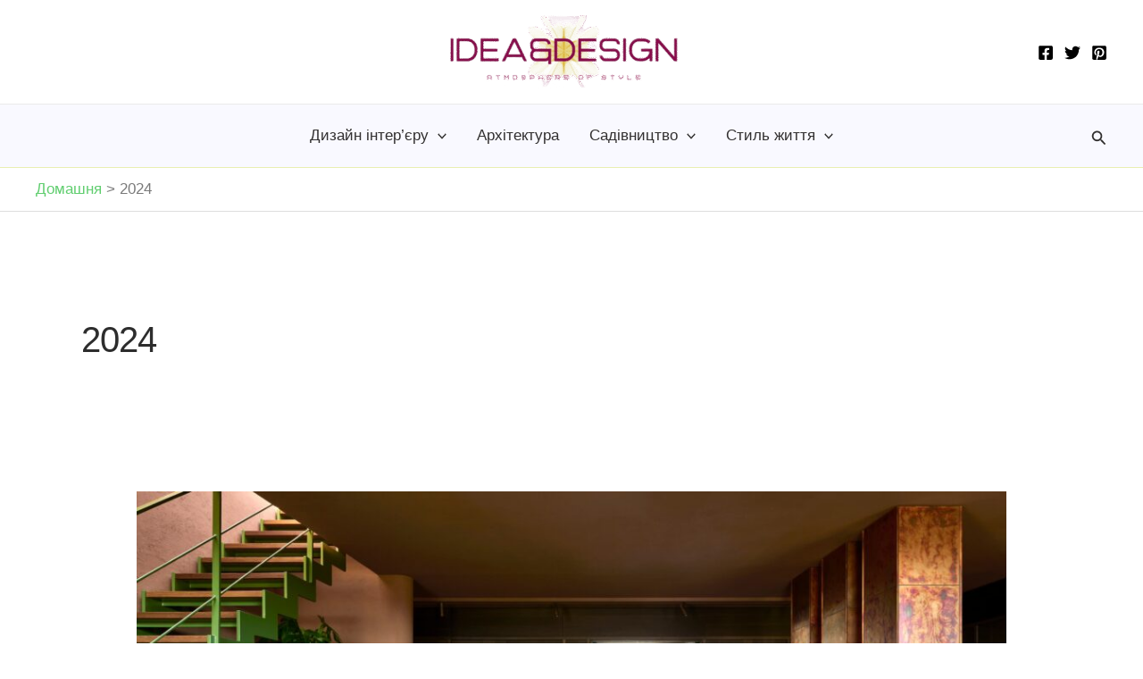

--- FILE ---
content_type: text/html; charset=UTF-8
request_url: https://www.homedesign.in.ua/2024/
body_size: 28663
content:
<!DOCTYPE html><html lang="uk"><head><script data-no-optimize="1">var litespeed_docref=sessionStorage.getItem("litespeed_docref");litespeed_docref&&(Object.defineProperty(document,"referrer",{get:function(){return litespeed_docref}}),sessionStorage.removeItem("litespeed_docref"));</script> <meta charset="UTF-8"><meta name="viewport" content="width=device-width, initial-scale=1"><link rel="profile" href="https://gmpg.org/xfn/11"><title>Рік: 2024 | Home&amp;Design</title> <script type="litespeed/javascript">window.koko_analytics={"url":"https:\/\/www.homedesign.in.ua\/koko-analytics-collect.php","site_url":"https:\/\/www.homedesign.in.ua","post_id":0,"path":"\/2024\/","method":"cookie","use_cookie":!0}</script> <meta name="robots" content="noindex,max-snippet:-1,max-image-preview:large,max-video-preview:-1" /><link rel="next" href="https://www.homedesign.in.ua/2024/page/2/" /><meta property="og:type" content="website" /><meta property="og:locale" content="uk_UA" /><meta property="og:site_name" content="Home&amp;Design" /><meta property="og:title" content="Рік: 2024" /><meta property="og:url" content="https://www.homedesign.in.ua/2024/" /><meta property="og:image" content="https://www.homedesign.in.ua/wp-content/uploads/2025/08/cropped-ideia-dyzayn-loho.png" /><meta property="og:image:width" content="446" /><meta property="og:image:height" content="135" /><meta property="og:image:alt" content="ideia-dyzayn-loho" /><meta name="twitter:card" content="summary_large_image" /><meta name="twitter:title" content="Рік: 2024" /><meta name="twitter:image" content="https://www.homedesign.in.ua/wp-content/uploads/2025/08/cropped-ideia-dyzayn-loho.png" /><meta name="twitter:image:alt" content="ideia-dyzayn-loho" /><meta name="google-site-verification" content="google-site-verificationZBnMtONCBbcRtoaC8BGk7hjugHc7p7grju6Zp9TMPHw" /><link rel='dns-prefetch' href='//static.addtoany.com' /><link rel="alternate" type="application/rss+xml" title="Home&amp;Design &raquo; стрічка" href="https://www.homedesign.in.ua/feed/" /><link rel="alternate" type="application/rss+xml" title="Home&amp;Design &raquo; Канал коментарів" href="https://www.homedesign.in.ua/comments/feed/" /><style id="litespeed-ccss">body,h1,html,li,ul{border:0;font-size:100%;font-style:inherit;font-weight:inherit;margin:0;outline:0;padding:0;vertical-align:baseline}html{-webkit-text-size-adjust:100%;-ms-text-size-adjust:100%}body{margin:0}main,nav{display:block}a{background-color:#fff0}a,a:visited{text-decoration:none}img{border:0}svg:not(:root){overflow:hidden}button,input{color:inherit;font:inherit;margin:0}button{overflow:visible}button{text-transform:none}button{-webkit-appearance:button}button::-moz-focus-inner,input::-moz-focus-inner{border:0;padding:0}input{line-height:normal}input[type=search]{-webkit-appearance:textfield;box-sizing:content-box}input[type=search]::-webkit-search-cancel-button,input[type=search]::-webkit-search-decoration{-webkit-appearance:none}.ast-container{max-width:100%}.ast-container{margin-left:auto;margin-right:auto;padding-left:20px;padding-right:20px}.ast-row{margin-left:-20px;margin-right:-20px}.ast-grid-common-col{position:relative;min-height:1px;padding-left:20px;padding-right:20px}.ast-full-width{width:100%}h1{clear:both}h1{color:#808285;font-size:2em;line-height:1.2}html{box-sizing:border-box}*,:after,:before{box-sizing:inherit}body{color:#808285;background:#fff;font-style:normal}ul{margin:0 0 1.5em 3em}ul{list-style:disc}li>ul{margin-bottom:0;margin-left:1.5em}i{font-style:italic}img{height:auto;max-width:100%}button,input{color:#808285;font-weight:400;font-size:100%;margin:0;vertical-align:baseline}button,input{line-height:normal}button{border:1px solid;border-color:var(--ast-border-color);border-radius:2px;background:#e6e6e6;padding:.6em 1em .4em;color:#fff}input[type=search]{color:#666;border:1px solid var(--ast-border-color);border-radius:2px;-webkit-appearance:none}a{color:#4169e1}.screen-reader-text{border:0;clip:rect(1px,1px,1px,1px);height:1px;margin:-1px;overflow:hidden;padding:0;position:absolute;width:1px;word-wrap:normal!important}body{-webkit-font-smoothing:antialiased;-moz-osx-font-smoothing:grayscale}body:not(.logged-in){position:relative}#page{position:relative}a{text-decoration:none}img{vertical-align:middle}.search-form .search-field{outline:0}.ast-search-menu-icon{position:relative;z-index:3}input{line-height:1}body,button{line-height:1.85714285714286}body{background-color:#fff}#page{display:block}#primary{width:100%}#primary{margin:4em 0}.ast-separate-container{background-color:#f5f5f5}.ast-separate-container #primary{padding:4em 0;margin:0;border:0}.ast-separate-container .site-main>.ast-row{margin-left:0;margin-right:0}.ast-separate-container .ast-article-post{background-color:#fff}.ast-separate-container .ast-article-post{border-bottom:1px solid var(--ast-border-color);margin:0;padding:5.34em 6.67em}.ast-separate-container .blog-layout-1{padding:0;border-bottom:0}@media (max-width:1200px){.ast-separate-container .ast-article-post{margin:0;padding:3.34em 2.4em}}@media (min-width:993px){.ast-separate-container #primary{margin:4em 0;padding:0}}@media (max-width:992px){.ast-separate-container #primary{padding-left:0;padding-right:0}}.ast-search-icon .astra-search-icon{font-size:1.3em}.main-navigation{height:100%;-js-display:inline-flex;display:inline-flex}.main-navigation ul{list-style:none;margin:0;padding-left:0;position:relative}.main-header-menu .menu-link{text-decoration:none;padding:0 1em;display:inline-block}.main-header-menu .menu-item{position:relative}.main-header-menu .sub-menu{width:240px;background:#fff;left:-999em;position:absolute;top:100%;z-index:99999;visibility:hidden}.main-header-menu .sub-menu .menu-link{padding:.9em 1em;display:block;word-wrap:break-word}.main-header-menu .sub-menu .menu-item:not(.menu-item-has-children) .menu-link .icon-arrow:first-of-type{display:none}.submenu-with-border .sub-menu{border-width:1px;border-style:solid}.submenu-with-border .sub-menu .menu-link{border-width:0 0 1px;border-style:solid}.ast-desktop .submenu-with-border .sub-menu>.menu-item:last-child>.menu-link{border-bottom-style:none}.header-main-layout-1 .ast-main-header-bar-alignment{margin-left:auto}.site-navigation{height:100%}.ast-icon.icon-arrow svg{height:.6em;width:.6em;position:relative;margin-left:10px}.ast-icon.icon-search svg{height:1em;width:.9em;margin-top:3px;margin-right:2px}.ast-icon svg:not([fill]){fill:currentColor}.hentry{margin:0 0 1.5em}body{overflow-x:hidden}.ast-builder-grid-row{display:grid;grid-template-columns:auto auto;align-items:center;grid-column-gap:20px;overflow-wrap:anywhere}.ast-builder-grid-row>.site-header-section{flex-wrap:nowrap}.ast-builder-grid-row.ast-grid-center-col-layout{grid-template-columns:1fr auto 1fr}.ast-builder-layout-element{align-items:center}.ast-builder-grid-row.ast-grid-center-col-layout-only{-js-display:flex;display:flex;height:100%;justify-content:center}.ast-builder-grid-row.ast-grid-center-col-layout-only .ast-grid-section-center{flex-grow:1}.site-header-section{height:100%;min-height:0;align-items:center}.site-header-section>*{padding:0 10px}.site-header-section>div:first-child{padding-left:0}.site-header-section>div:last-child{padding-right:0}.site-header-section .ast-builder-menu{align-items:center}.ast-builder-layout-element.ast-header-search{height:auto}.ast-grid-right-center-section{justify-content:flex-start;flex-grow:1}.ast-grid-right-section{justify-content:flex-end}.ast-grid-left-center-section{justify-content:flex-end;flex-grow:1}.ast-logo-title-inline .ast-site-identity{padding:1em 0;-js-display:inline-flex;display:inline-flex;vertical-align:middle;align-items:center}.ast-grid-section-center{justify-content:center}.ast-grid-section-center .ast-site-identity>:first-child{text-align:center}.ast-builder-social-element{line-height:1;color:#3a3a3a;background:0 0;vertical-align:middle;margin-left:6px;margin-right:6px;justify-content:center;align-items:center}.ahfb-svg-iconset{-js-display:inline-flex;display:inline-flex;align-self:center}.ahfb-svg-iconset svg{width:17px;height:17px}.ast-builder-grid-row-container{display:grid;align-content:center}.main-header-bar .main-header-bar-navigation{height:100%}.ast-nav-menu .sub-menu{line-height:1.45}.ast-builder-menu .main-navigation{padding:0}.ast-builder-menu .main-navigation>ul{align-self:center}.site-header{z-index:99;position:relative}.main-header-bar-wrap{position:relative}.main-header-bar{background-color:#fff;border-bottom-color:var(--ast-border-color);border-bottom-style:solid}.main-header-bar{margin-left:auto;margin-right:auto}.ast-desktop .main-header-menu.ast-menu-shadow .sub-menu{box-shadow:0 4px 10px -2px rgb(0 0 0/.1)}.site-branding{line-height:1;align-self:center}.ast-menu-toggle{display:none;background:0 0;color:inherit;border-style:dotted;border-color:#fff0}.main-header-bar{z-index:4;position:relative}.main-header-bar .main-header-bar-navigation .sub-menu{line-height:1.45}.main-header-bar .main-header-bar-navigation .menu-item-has-children>.menu-link:after{line-height:normal}.ast-site-identity{padding:1em 0}.ast-desktop .main-header-menu>.menu-item .sub-menu:before{position:absolute;content:"";top:0;left:0;width:100%;transform:translateY(-100%)}input[type=search]{color:#666;padding:.75em;height:auto;border-width:1px;border-style:solid;border-color:var(--ast-border-color);border-radius:2px;background:var(--ast-comment-inputs-background);box-shadow:none;box-sizing:border-box}.ast-article-inner{width:100%;overflow-wrap:break-word}.ast-blog-featured-section{margin-bottom:1.5em}.page-title{margin-bottom:1em;font-weight:400}.ast-article-post{margin-bottom:2.5em}.blog-layout-1 .post-thumb{padding-left:0;padding-right:0;position:relative}.ast-archive-description{margin-bottom:2.5em;padding-bottom:1.3333em;border-bottom:1px solid var(--ast-border-color)}.ast-archive-description .ast-archive-title{margin-bottom:4px;font-size:40px;font-size:2.85714rem;font-weight:300}.ast-separate-container .ast-archive-description{background-color:#eee;padding-bottom:0;border-bottom:0}@media (max-width:1200px){.ast-separate-container .ast-archive-description{margin:0;padding:3.34em 2.4em}}@media (max-width:992px){.ast-separate-container .ast-archive-description{padding:2.14em}}@media (min-width:1201px){.ast-separate-container .ast-archive-description{margin:0;padding:5em 6.67em 3.33333em}}.blog-layout-1{width:100%;display:inline-block;padding-bottom:2em;vertical-align:middle;border-bottom:1px solid var(--ast-border-color)}.blog-layout-1 .post-content,.blog-layout-1 .post-thumb{padding-left:0;padding-right:0}.ast-flex{-js-display:flex;display:flex;flex-wrap:wrap}.ast-inline-flex{-js-display:inline-flex;display:inline-flex;align-items:center;flex-wrap:wrap;align-content:center}.ast-flex-grow-1{flex-grow:1}:root{--ast-post-nav-space:0;--ast-container-default-xlg-padding:6.67em;--ast-container-default-lg-padding:5.67em;--ast-container-default-slg-padding:4.34em;--ast-container-default-md-padding:3.34em;--ast-container-default-sm-padding:6.67em;--ast-container-default-xs-padding:2.4em;--ast-container-default-xxs-padding:1.4em;--ast-code-block-background:#EEEEEE;--ast-comment-inputs-background:#FAFAFA;--ast-normal-container-width:1200px;--ast-narrow-container-width:750px;--ast-blog-title-font-weight:normal;--ast-blog-meta-weight:inherit;--ast-global-color-primary:var(--ast-global-color-5);--ast-global-color-secondary:var(--ast-global-color-4);--ast-global-color-alternate-background:var(--ast-global-color-7);--ast-global-color-subtle-background:var(--ast-global-color-6);--ast-bg-style-guide:var( --ast-global-color-secondary,--ast-global-color-5 );--ast-shadow-style-guide:0px 0px 4px 0 #00000057;--ast-global-dark-bg-style:#fff;--ast-global-dark-lfs:#fbfbfb;--ast-widget-bg-color:#fafafa;--ast-wc-container-head-bg-color:#fbfbfb;--ast-title-layout-bg:#eeeeee;--ast-search-border-color:#e7e7e7;--ast-lifter-hover-bg:#e6e6e6;--ast-gallery-block-color:#000;--srfm-color-input-label:var(--ast-global-color-2)}html{font-size:93.75%}a,.page-title{color:#44484a}body,button,input{font-family:-apple-system,BlinkMacSystemFont,Segoe UI,Roboto,Oxygen-Sans,Ubuntu,Cantarell,Helvetica Neue,sans-serif;font-weight:inherit;font-size:15px;font-size:1rem;line-height:var(--ast-body-line-height,1.65em)}h1{font-weight:600}header .custom-logo-link img{max-width:270px;width:270px}.archive .ast-article-post .ast-article-inner{overflow:hidden}h1{font-size:40px;font-size:2.6666666666667rem;font-weight:600;line-height:1.4em;text-decoration:initial}body,h1{color:var(--ast-global-color-3)}.ast-search-menu-icon .search-form button.search-submit{padding:0 4px}.ast-search-menu-icon form.search-form{padding-right:0}.ast-search-menu-icon.slide-search input.search-field{width:0}.ast-archive-title{color:var(--ast-global-color-2)}input{outline:none}.ast-logo-title-inline .site-logo-img{padding-right:1em}@media (max-width:921.9px){#ast-desktop-header{display:none}}@media (min-width:922px){#ast-mobile-header{display:none}}@media (max-width:921px){.ast-separate-container .ast-article-post{padding:1.5em 2.14em}}button{border-style:solid;border-top-width:0;border-right-width:0;border-left-width:0;border-bottom-width:0;color:#fff;border-color:var(--ast-global-color-0);background-color:var(--ast-global-color-0);padding-top:15px;padding-right:30px;padding-bottom:15px;padding-left:30px;font-family:inherit;font-weight:inherit;line-height:1em}@media (max-width:921px){button{padding-top:14px;padding-right:28px;padding-bottom:14px;padding-left:28px}}@media (max-width:544px){button{padding-top:12px;padding-right:24px;padding-bottom:12px;padding-left:24px}}@media (min-width:544px){.ast-container{max-width:100%}}@media (max-width:544px){.ast-separate-container .ast-article-post,.ast-separate-container .ast-archive-description{padding:1.5em 1em}.ast-separate-container #content .ast-container{padding-left:.54em;padding-right:.54em}}.ast-separate-container{background-color:var(--ast-global-color-5);background-image:none}@media (max-width:921px){h1{font-size:30px}}@media (max-width:544px){h1{font-size:30px}header .custom-logo-link img{max-width:200px;width:200px}}@media (max-width:921px){html{font-size:85.5%}}@media (max-width:544px){html{font-size:85.5%}}@media (min-width:922px){.ast-container{max-width:1240px}}@media (min-width:922px){.site-content .ast-container{display:flex}}@media (max-width:921px){.site-content .ast-container{flex-direction:column}}:root{--wp--custom--ast-default-block-top-padding:;--wp--custom--ast-default-block-right-padding:;--wp--custom--ast-default-block-bottom-padding:;--wp--custom--ast-default-block-left-padding:;--wp--custom--ast-container-width:1200px;--wp--custom--ast-content-width-size:910px;--wp--custom--ast-wide-width-size:1200px}@media (max-width:921px){:root{--wp--custom--ast-default-block-top-padding:;--wp--custom--ast-default-block-right-padding:;--wp--custom--ast-default-block-bottom-padding:;--wp--custom--ast-default-block-left-padding:}}@media (max-width:544px){:root{--wp--custom--ast-default-block-top-padding:;--wp--custom--ast-default-block-right-padding:;--wp--custom--ast-default-block-bottom-padding:;--wp--custom--ast-default-block-left-padding:}}:root{--ast-global-color-0:#0170B9;--ast-global-color-1:#3a3a3a;--ast-global-color-2:#3a3a3a;--ast-global-color-3:#4B4F58;--ast-global-color-4:#F5F5F5;--ast-global-color-5:#FFFFFF;--ast-global-color-6:#E5E5E5;--ast-global-color-7:#424242;--ast-global-color-8:#000000}:root{--ast-border-color:#dddddd}body.archive .ast-archive-description{max-width:1200px;width:100%;text-align:left;padding-top:3em;padding-right:3em;padding-bottom:3em;padding-left:3em}body.archive .ast-archive-description .ast-archive-title{font-size:40px;font-size:2.6666666666667rem;text-transform:capitalize}@media (max-width:921px){body.archive .ast-archive-description{text-align:left}}@media (max-width:544px){body.archive .ast-archive-description{text-align:left}}.ast-breadcrumbs .trail-items,.ast-breadcrumbs .trail-items li{display:inline-block;margin:0;padding:0;border:none;background:inherit;text-indent:0;text-decoration:none}.ast-breadcrumbs .trail-items{list-style:none}.trail-items li::after{padding:0 .3em;content:"»"}.trail-items li:last-of-type::after{display:none}.trail-items li::after{content:">"}.ast-header-breadcrumb{padding-top:10px;padding-bottom:10px;width:100%}.ast-breadcrumbs-wrapper{line-height:1.4}.ast-breadcrumbs-wrapper{display:block;width:100%}h1{color:var(--ast-global-color-2)}.ast-builder-layout-element[data-section="title_tagline"]{display:flex}.ast-builder-menu-1{font-family:inherit;font-weight:inherit}.ast-builder-menu-1 .menu-item>.menu-link{color:#323030}.ast-builder-menu-1 .menu-item>.ast-menu-toggle{color:#323030}.ast-builder-menu-1 .sub-menu{border-top-width:2px;border-bottom-width:0;border-right-width:0;border-left-width:0;border-color:#e9efb2;border-style:solid}.ast-builder-menu-1 .main-header-menu>.menu-item>.sub-menu{margin-top:0}.ast-desktop .ast-builder-menu-1 .main-header-menu>.menu-item>.sub-menu:before{height:calc(0px + 2px + 5px)}.ast-builder-menu-1 .main-header-menu,.ast-builder-menu-1 .main-header-menu .sub-menu{background-color:#f9f9ff;background-image:none}.ast-desktop .ast-builder-menu-1 .menu-item .sub-menu .menu-link{border-style:none}@media (max-width:921px){.ast-builder-menu-1 .menu-item-has-children>.menu-link:after{content:unset}.ast-builder-menu-1 .main-header-menu>.menu-item>.sub-menu{margin-top:0}}@media (max-width:544px){.ast-builder-menu-1 .main-header-menu .menu-item>.menu-link{color:var(--ast-global-color-7)}.ast-builder-menu-1 .menu-item>.ast-menu-toggle{color:var(--ast-global-color-7)}.ast-builder-menu-1 .main-header-menu>.menu-item>.sub-menu{margin-top:0}.ast-builder-menu-1 .main-header-menu,.ast-builder-menu-1 .main-header-menu .sub-menu{background-color:var(--ast-global-color-5);background-image:none}}.ast-builder-menu-1{display:flex}.ast-search-icon .ast-icon{z-index:4}.ast-search-icon{z-index:4;position:relative;line-height:normal}.main-header-bar .ast-search-menu-icon .search-form{background-color:#fff}.ast-search-menu-icon .search-form{border:1px solid var(--ast-search-border-color);line-height:normal;padding:0 3em 0 0;border-radius:2px;display:inline-block;-webkit-backface-visibility:hidden;backface-visibility:hidden;position:relative;color:inherit;background-color:#fff}.ast-search-menu-icon .astra-search-icon{-js-display:flex;display:flex;line-height:normal}.ast-search-menu-icon .search-field{border:none;background-color:#fff0;border-radius:inherit;color:inherit;font-size:inherit;width:0;color:#757575}.ast-search-menu-icon .search-submit{display:none;background:none;border:none;font-size:1.3em;color:#757575}.ast-header-search .ast-search-menu-icon.slide-search .search-form{-js-display:flex;display:flex;align-items:center}.ast-search-menu-icon.slide-search .search-form{-webkit-backface-visibility:visible;backface-visibility:visible;visibility:hidden;opacity:0;position:absolute;z-index:3;right:-1em;top:50%;transform:translateY(-50%)}.ast-header-search .ast-search-menu-icon .search-form .search-field:-ms-input-placeholder,.ast-header-search .ast-search-menu-icon .search-form .search-field:-ms-input-placeholder{opacity:.5}.ast-header-search .ast-search-menu-icon.slide-search .search-form{-js-display:flex;display:flex;align-items:center}.ast-builder-layout-element.ast-header-search{height:auto}.ast-header-search .astra-search-icon{color:#323030;font-size:18px}.ast-header-search .ast-icon{color:#323030}@media (max-width:921px){.ast-header-search .astra-search-icon{font-size:18px}}@media (max-width:544px){.ast-header-search .astra-search-icon{font-size:18px}}.ast-header-search{display:flex}.ast-header-social-wrap .ast-builder-social-element:first-child{margin-left:0}.ast-header-social-wrap .ast-builder-social-element:last-child{margin-right:0}.ast-builder-social-element{line-height:1;color:var(--ast-global-color-2);background:#fff0;vertical-align:middle;margin-left:6px;margin-right:6px;justify-content:center;align-items:center}.ast-header-social-1-wrap .ast-builder-social-element svg{width:18px;height:18px}.ast-builder-layout-element[data-section="section-hb-social-icons-1"]{display:flex}.ast-header-social-wrap .ast-builder-social-element:first-child{margin-left:0}.ast-header-social-wrap .ast-builder-social-element:last-child{margin-right:0}.ast-builder-social-element{line-height:1;color:var(--ast-global-color-2);background:#fff0;vertical-align:middle;margin-left:6px;margin-right:6px;justify-content:center;align-items:center}.screen-reader-text{top:0!important}@media (min-width:922px){.main-header-bar{border-bottom-width:1px}}.main-header-menu .menu-item{-js-display:flex;display:flex;-webkit-box-pack:center;-webkit-justify-content:center;-moz-box-pack:center;-ms-flex-pack:center;justify-content:center;-webkit-box-orient:vertical;-webkit-box-direction:normal;-webkit-flex-direction:column;-moz-box-orient:vertical;-moz-box-direction:normal;-ms-flex-direction:column;flex-direction:column}.main-header-menu>.menu-item>.menu-link{height:100%;-webkit-box-align:center;-webkit-align-items:center;-moz-box-align:center;-ms-flex-align:center;align-items:center;-js-display:flex;display:flex}@media (min-width:922px){.ast-builder-menu .main-navigation>ul>li:last-child a{margin-right:0}}.ast-separate-container .ast-article-inner{background-color:#fff0;background-image:none}.ast-separate-container .ast-article-post{background-color:var(--ast-global-color-5);background-image:none}@media (max-width:921px){.ast-separate-container .ast-article-post{background-color:var(--ast-global-color-5);background-image:none}}@media (max-width:544px){.ast-separate-container .ast-article-post{background-color:var(--ast-global-color-5);background-image:none}}.ast-separate-container .ast-archive-description{background-color:var(--ast-global-color-5);background-image:none}@media (max-width:921px){.ast-separate-container .ast-archive-description{background-color:var(--ast-global-color-5);background-image:none}}@media (max-width:544px){.ast-separate-container .ast-archive-description{background-color:var(--ast-global-color-5);background-image:none}}.ast-mobile-header-wrap .ast-primary-header-bar,.ast-primary-header-bar .site-primary-header-wrap{min-height:70px}.ast-desktop .ast-primary-header-bar .main-header-menu>.menu-item{line-height:70px}@media (min-width:922px){.ast-primary-header-bar{border-bottom-width:1px;border-bottom-color:#e9efb2;border-bottom-style:solid}}.ast-primary-header-bar{background-image:linear-gradient(to right,#f9f9ff,#f9f9ff),url(http://www.homedesign.in.ua/wp-content/uploads/2022/05/hradyent.jpg);background-repeat:repeat;background-position:center top;background-size:auto;background-attachment:scroll}.ast-primary-header-bar{display:block}.ast-above-header-bar{border-bottom-width:1px;border-bottom-color:var(--ast-global-color-subtle-background,--ast-global-color-7);border-bottom-style:solid}.ast-above-header.ast-above-header-bar{background-color:#fff;background-image:none}.ast-above-header-bar{display:block}.ast-below-header .main-header-bar-navigation{height:100%}#masthead .ast-mobile-header-wrap .ast-below-header-bar{padding-left:20px;padding-right:20px}.ast-mobile-header-wrap .ast-below-header-bar{min-height:60px}.ast-desktop .ast-below-header-bar .main-header-menu>.menu-item{line-height:60px}.ast-below-header-bar{border-bottom-width:1px;border-bottom-color:#e9efb2;border-bottom-style:solid}.ast-below-header-bar{background-color:#eee;background-image:none}@media (max-width:544px){.ast-below-header-bar{background-color:var(--ast-global-color-5);background-image:none}}.ast-below-header-bar{display:block}:root{--e-global-color-astglobalcolor0:#0170B9;--e-global-color-astglobalcolor1:#3a3a3a;--e-global-color-astglobalcolor2:#3a3a3a;--e-global-color-astglobalcolor3:#4B4F58;--e-global-color-astglobalcolor4:#F5F5F5;--e-global-color-astglobalcolor5:#FFFFFF;--e-global-color-astglobalcolor6:#E5E5E5;--e-global-color-astglobalcolor7:#424242;--e-global-color-astglobalcolor8:#000000}:root{--wp--preset--aspect-ratio--square:1;--wp--preset--aspect-ratio--4-3:4/3;--wp--preset--aspect-ratio--3-4:3/4;--wp--preset--aspect-ratio--3-2:3/2;--wp--preset--aspect-ratio--2-3:2/3;--wp--preset--aspect-ratio--16-9:16/9;--wp--preset--aspect-ratio--9-16:9/16;--wp--preset--color--black:#000000;--wp--preset--color--cyan-bluish-gray:#abb8c3;--wp--preset--color--white:#ffffff;--wp--preset--color--pale-pink:#f78da7;--wp--preset--color--vivid-red:#cf2e2e;--wp--preset--color--luminous-vivid-orange:#ff6900;--wp--preset--color--luminous-vivid-amber:#fcb900;--wp--preset--color--light-green-cyan:#7bdcb5;--wp--preset--color--vivid-green-cyan:#00d084;--wp--preset--color--pale-cyan-blue:#8ed1fc;--wp--preset--color--vivid-cyan-blue:#0693e3;--wp--preset--color--vivid-purple:#9b51e0;--wp--preset--color--ast-global-color-0:var(--ast-global-color-0);--wp--preset--color--ast-global-color-1:var(--ast-global-color-1);--wp--preset--color--ast-global-color-2:var(--ast-global-color-2);--wp--preset--color--ast-global-color-3:var(--ast-global-color-3);--wp--preset--color--ast-global-color-4:var(--ast-global-color-4);--wp--preset--color--ast-global-color-5:var(--ast-global-color-5);--wp--preset--color--ast-global-color-6:var(--ast-global-color-6);--wp--preset--color--ast-global-color-7:var(--ast-global-color-7);--wp--preset--color--ast-global-color-8:var(--ast-global-color-8);--wp--preset--gradient--vivid-cyan-blue-to-vivid-purple:linear-gradient(135deg,rgba(6,147,227,1) 0%,rgb(155,81,224) 100%);--wp--preset--gradient--light-green-cyan-to-vivid-green-cyan:linear-gradient(135deg,rgb(122,220,180) 0%,rgb(0,208,130) 100%);--wp--preset--gradient--luminous-vivid-amber-to-luminous-vivid-orange:linear-gradient(135deg,rgba(252,185,0,1) 0%,rgba(255,105,0,1) 100%);--wp--preset--gradient--luminous-vivid-orange-to-vivid-red:linear-gradient(135deg,rgba(255,105,0,1) 0%,rgb(207,46,46) 100%);--wp--preset--gradient--very-light-gray-to-cyan-bluish-gray:linear-gradient(135deg,rgb(238,238,238) 0%,rgb(169,184,195) 100%);--wp--preset--gradient--cool-to-warm-spectrum:linear-gradient(135deg,rgb(74,234,220) 0%,rgb(151,120,209) 20%,rgb(207,42,186) 40%,rgb(238,44,130) 60%,rgb(251,105,98) 80%,rgb(254,248,76) 100%);--wp--preset--gradient--blush-light-purple:linear-gradient(135deg,rgb(255,206,236) 0%,rgb(152,150,240) 100%);--wp--preset--gradient--blush-bordeaux:linear-gradient(135deg,rgb(254,205,165) 0%,rgb(254,45,45) 50%,rgb(107,0,62) 100%);--wp--preset--gradient--luminous-dusk:linear-gradient(135deg,rgb(255,203,112) 0%,rgb(199,81,192) 50%,rgb(65,88,208) 100%);--wp--preset--gradient--pale-ocean:linear-gradient(135deg,rgb(255,245,203) 0%,rgb(182,227,212) 50%,rgb(51,167,181) 100%);--wp--preset--gradient--electric-grass:linear-gradient(135deg,rgb(202,248,128) 0%,rgb(113,206,126) 100%);--wp--preset--gradient--midnight:linear-gradient(135deg,rgb(2,3,129) 0%,rgb(40,116,252) 100%);--wp--preset--font-size--small:13px;--wp--preset--font-size--medium:20px;--wp--preset--font-size--large:36px;--wp--preset--font-size--x-large:42px;--wp--preset--spacing--20:0.44rem;--wp--preset--spacing--30:0.67rem;--wp--preset--spacing--40:1rem;--wp--preset--spacing--50:1.5rem;--wp--preset--spacing--60:2.25rem;--wp--preset--spacing--70:3.38rem;--wp--preset--spacing--80:5.06rem;--wp--preset--shadow--natural:6px 6px 9px rgba(0, 0, 0, 0.2);--wp--preset--shadow--deep:12px 12px 50px rgba(0, 0, 0, 0.4);--wp--preset--shadow--sharp:6px 6px 0px rgba(0, 0, 0, 0.2);--wp--preset--shadow--outlined:6px 6px 0px -3px rgba(255, 255, 255, 1), 6px 6px rgba(0, 0, 0, 1);--wp--preset--shadow--crisp:6px 6px 0px rgba(0, 0, 0, 1)}:root{--wp--style--global--content-size:var(--wp--custom--ast-content-width-size);--wp--style--global--wide-size:var(--wp--custom--ast-wide-width-size)}:where(body){margin:0}:root{--wp--style--block-gap:24px}body{padding-top:0;padding-right:0;padding-bottom:0;padding-left:0}a:where(:not(.wp-element-button)){text-decoration:none}:root{--direction-multiplier:1}.screen-reader-text{height:1px;margin:-1px;overflow:hidden;padding:0;position:absolute;top:-10000em;width:1px;clip:rect(0,0,0,0);border:0}:root{--page-title-display:block}@media (prefers-reduced-motion:no-preference){html{scroll-behavior:smooth}}.elementor-kit-17{--e-global-color-primary:#2D2D2D;--e-global-color-secondary:#54595F;--e-global-color-text:#333333;--e-global-color-accent:#2D2D2D;--e-global-color-ae8065f:#2D2D2D;--e-global-typography-primary-font-family:"Montserrat";--e-global-typography-primary-font-weight:600;--e-global-typography-secondary-font-family:"Roboto Slab";--e-global-typography-secondary-font-weight:400;--e-global-typography-text-font-family:"Montserrat";--e-global-typography-text-font-size:17px;--e-global-typography-text-font-weight:400;--e-global-typography-text-line-height:1.7em;--e-global-typography-text-letter-spacing:0px;--e-global-typography-accent-font-family:"Roboto";--e-global-typography-accent-font-weight:500;--e-global-typography-dd15736-font-family:"Playfair Display";--e-global-typography-dd15736-font-size:44px;--e-global-typography-dd15736-font-weight:700;--e-global-typography-dd15736-line-height:1.2em;--e-global-typography-dd15736-letter-spacing:-1px;--e-global-typography-560cca0-font-family:"Playfair Display";--e-global-typography-560cca0-font-size:34px;--e-global-typography-560cca0-font-weight:700;--e-global-typography-560cca0-line-height:1.3em;--e-global-typography-560cca0-letter-spacing:0.5px;--e-global-typography-9ad8cf2-font-family:"Playfair Display";--e-global-typography-9ad8cf2-font-size:26px;--e-global-typography-9ad8cf2-font-weight:600;--e-global-typography-9ad8cf2-line-height:1.4em;--e-global-typography-9ad8cf2-letter-spacing:0px;--e-global-typography-7c5809c-font-family:"Montserrat";--e-global-typography-7c5809c-font-size:20px;--e-global-typography-7c5809c-font-weight:600;--e-global-typography-7c5809c-letter-spacing:1px;color:var(--e-global-color-text);font-family:var(--e-global-typography-text-font-family),Sans-serif;font-size:var(--e-global-typography-text-font-size);font-weight:var(--e-global-typography-text-font-weight);line-height:var(--e-global-typography-text-line-height);letter-spacing:var(--e-global-typography-text-letter-spacing)}.elementor-kit-17 a{color:var(--e-global-color-accent);font-family:var(--e-global-typography-text-font-family),Sans-serif;font-size:var(--e-global-typography-text-font-size);font-weight:var(--e-global-typography-text-font-weight);line-height:var(--e-global-typography-text-line-height);letter-spacing:var(--e-global-typography-text-letter-spacing)}.elementor-kit-17 h1{color:#2D2D2D;font-family:var(--e-global-typography-dd15736-font-family),Sans-serif;font-size:var(--e-global-typography-dd15736-font-size);font-weight:var(--e-global-typography-dd15736-font-weight);line-height:var(--e-global-typography-dd15736-line-height);letter-spacing:var(--e-global-typography-dd15736-letter-spacing)}@media (max-width:1024px){.elementor-kit-17{font-size:var(--e-global-typography-text-font-size);line-height:var(--e-global-typography-text-line-height);letter-spacing:var(--e-global-typography-text-letter-spacing)}.elementor-kit-17 a{font-size:var(--e-global-typography-text-font-size);line-height:var(--e-global-typography-text-line-height);letter-spacing:var(--e-global-typography-text-letter-spacing)}.elementor-kit-17 h1{font-size:var(--e-global-typography-dd15736-font-size);line-height:var(--e-global-typography-dd15736-line-height);letter-spacing:var(--e-global-typography-dd15736-letter-spacing)}}@media (max-width:767px){.elementor-kit-17{--e-global-typography-text-font-size:16px;--e-global-typography-dd15736-font-size:30px;--e-global-typography-560cca0-font-size:26px;--e-global-typography-9ad8cf2-font-size:22px;--e-global-typography-7c5809c-font-size:18px;font-size:var(--e-global-typography-text-font-size);line-height:var(--e-global-typography-text-line-height);letter-spacing:var(--e-global-typography-text-letter-spacing)}.elementor-kit-17 a{font-size:var(--e-global-typography-text-font-size);line-height:var(--e-global-typography-text-line-height);letter-spacing:var(--e-global-typography-text-letter-spacing)}.elementor-kit-17 h1{font-size:var(--e-global-typography-dd15736-font-size);line-height:var(--e-global-typography-dd15736-line-height);letter-spacing:var(--e-global-typography-dd15736-letter-spacing)}}:root{--bdt-leader-fill-content:.}:root{--bdt-position-margin-offset:.0001px}[hidden]{display:none!important}*{--bdt-inverse:initial}:root{--swiper-tinder-no-color:red;--swiper-tinder-yes-color:green;--swiper-tinder-label-text-color:#fff;--swiper-tinder-label-font-size:32px;--swiper-tinder-button-size:56px;--swiper-tinder-button-icon-size:32px}[hidden]{display:none!important}img,svg{max-width:100%;height:auto}</style><link rel="preload" data-asynced="1" data-optimized="2" as="style" onload="this.onload=null;this.rel='stylesheet'" href="https://www.homedesign.in.ua/wp-content/litespeed/ucss/3cd0d139784d45b55da3799f067722b4.css?ver=767dd" /><script type="litespeed/javascript">!function(a){"use strict";var b=function(b,c,d){function e(a){return h.body?a():void setTimeout(function(){e(a)})}function f(){i.addEventListener&&i.removeEventListener("load",f),i.media=d||"all"}var g,h=a.document,i=h.createElement("link");if(c)g=c;else{var j=(h.body||h.getElementsByTagName("head")[0]).childNodes;g=j[j.length-1]}var k=h.styleSheets;i.rel="stylesheet",i.href=b,i.media="only x",e(function(){g.parentNode.insertBefore(i,c?g:g.nextSibling)});var l=function(a){for(var b=i.href,c=k.length;c--;)if(k[c].href===b)return a();setTimeout(function(){l(a)})};return i.addEventListener&&i.addEventListener("load",f),i.onloadcssdefined=l,l(f),i};"undefined"!=typeof exports?exports.loadCSS=b:a.loadCSS=b}("undefined"!=typeof global?global:this);!function(a){if(a.loadCSS){var b=loadCSS.relpreload={};if(b.support=function(){try{return a.document.createElement("link").relList.supports("preload")}catch(b){return!1}},b.poly=function(){for(var b=a.document.getElementsByTagName("link"),c=0;c<b.length;c++){var d=b[c];"preload"===d.rel&&"style"===d.getAttribute("as")&&(a.loadCSS(d.href,d,d.getAttribute("media")),d.rel=null)}},!b.support()){b.poly();var c=a.setInterval(b.poly,300);a.addEventListener&&a.addEventListener("load",function(){b.poly(),a.clearInterval(c)}),a.attachEvent&&a.attachEvent("onload",function(){a.clearInterval(c)})}}}(this);</script> <script id="astra-flexibility-js-after" type="litespeed/javascript">typeof flexibility!=="undefined"&&flexibility(document.documentElement)</script> <script id="addtoany-core-js-before" type="litespeed/javascript">window.a2a_config=window.a2a_config||{};a2a_config.callbacks=[];a2a_config.overlays=[];a2a_config.templates={};a2a_localize={Share:"Поділитися",Save:"Зберегти",Subscribe:"Підписатися",Email:"Email",Bookmark:"Закладка",ShowAll:"Показати все",ShowLess:"Показати менше",FindServices:"Знайти сервіс(и)",FindAnyServiceToAddTo:"Миттєвий пошук сервісів",PoweredBy:"Працює на",ShareViaEmail:"Поділитися через електронну пошту",SubscribeViaEmail:"Підпишіться електронною поштою",BookmarkInYourBrowser:"Додати до закладок у браузері",BookmarkInstructions:"Натисніть Ctrl+D або \u2318+D, щоб додати цю сторінку до закладок",AddToYourFavorites:"Додати в закладки",SendFromWebOrProgram:"Відправити з будь-якої адреси електронної пошти або програми електронної пошти",EmailProgram:"Програма електронної пошти",More:"Більше&#8230;",ThanksForSharing:"Дякуємо, що поділились!",ThanksForFollowing:"Дякуємо за підписку!"}</script> <script defer src="https://static.addtoany.com/menu/page.js" id="addtoany-core-js"></script> <script type="litespeed/javascript" data-src="https://www.homedesign.in.ua/wp-includes/js/jquery/jquery.min.js" id="jquery-core-js"></script> <link rel="https://api.w.org/" href="https://www.homedesign.in.ua/wp-json/" /><link rel="EditURI" type="application/rsd+xml" title="RSD" href="https://www.homedesign.in.ua/xmlrpc.php?rsd" /><meta name="generator" content="Elementor 3.34.0; features: additional_custom_breakpoints; settings: css_print_method-external, google_font-enabled, font_display-auto"> <script type="litespeed/javascript" data-src="https://pagead2.googlesyndication.com/pagead/js/adsbygoogle.js?client=ca-pub-1217841608944728"
     crossorigin="anonymous"></script><script type="litespeed/javascript">function loadGoogleAnalytics(){var gaScript=document.createElement('script');gaScript.async=!0;gaScript.src='https://www.googletagmanager.com/gtag/js?id=G-DK8QPHQ9H6';document.head.appendChild(gaScript);window.dataLayer=window.dataLayer||[];function gtag(){dataLayer.push(arguments)}
gtag('js',new Date());gtag('config','G-DK8QPHQ9H6');['scroll','mousemove','touchstart','keydown'].forEach(function(event){window.removeEventListener(event,loadGoogleAnalytics,{passive:!0})})}['scroll','mousemove','touchstart','keydown'].forEach(function(event){window.addEventListener(event,loadGoogleAnalytics,{passive:!0,once:!0})})</script> <meta name="verify-admitad" content="96c3c40e9d" /><link rel="icon" href="https://www.homedesign.in.ua/wp-content/uploads/2022/07/cropped-loho-sayta-32x32.png" sizes="32x32" /><link rel="icon" href="https://www.homedesign.in.ua/wp-content/uploads/2022/07/cropped-loho-sayta-192x192.png" sizes="192x192" /><link rel="apple-touch-icon" href="https://www.homedesign.in.ua/wp-content/uploads/2022/07/cropped-loho-sayta-180x180.png" /><meta name="msapplication-TileImage" content="https://www.homedesign.in.ua/wp-content/uploads/2022/07/cropped-loho-sayta-270x270.png" /></head><body   class="archive date wp-custom-logo wp-embed-responsive wp-theme-astra ast-desktop ast-separate-container ast-two-container ast-no-sidebar astra-4.12.0 group-blog ast-inherit-site-logo-transparent ast-hfb-header elementor-default elementor-kit-17"><a
class="skip-link screen-reader-text"
href="#content">
Перейти до вмісту</a><div
class="hfeed site" id="page"><header
class="site-header header-main-layout-1 ast-primary-menu-enabled ast-logo-title-inline ast-hide-custom-menu-mobile ast-builder-menu-toggle-icon ast-mobile-header-inline" id="masthead"   itemid="#masthead"		><div id="ast-desktop-header" data-toggle-type="dropdown"><div class="ast-above-header-wrap  "><div class="ast-above-header-bar ast-above-header  site-header-focus-item" data-section="section-above-header-builder"><div class="site-above-header-wrap ast-builder-grid-row-container site-header-focus-item ast-container" data-section="section-above-header-builder"><div class="ast-builder-grid-row ast-builder-grid-row-has-sides ast-grid-center-col-layout"><div class="site-header-above-section-left site-header-section ast-flex site-header-section-left"><div class="site-header-above-section-left-center site-header-section ast-flex ast-grid-left-center-section"></div></div><div class="site-header-above-section-center site-header-section ast-flex ast-grid-section-center"><div class="ast-builder-layout-element ast-flex site-header-focus-item" data-section="title_tagline"><div
class="site-branding ast-site-identity"  				>
<span class="site-logo-img"><a href="https://www.homedesign.in.ua/" class="custom-logo-link" rel="home"><img data-lazyloaded="1" src="[data-uri]" width="270" height="82" data-src="https://www.homedesign.in.ua/wp-content/uploads/2025/08/cropped-ideia-dyzayn-loho-270x82.png" class="custom-logo" alt="ideia-dyzayn-loho" decoding="async" data-srcset="https://www.homedesign.in.ua/wp-content/uploads/2025/08/cropped-ideia-dyzayn-loho-270x82.png 270w, https://www.homedesign.in.ua/wp-content/uploads/2025/08/cropped-ideia-dyzayn-loho-300x91.png 300w, https://www.homedesign.in.ua/wp-content/uploads/2025/08/cropped-ideia-dyzayn-loho.png 446w" data-sizes="(max-width: 270px) 100vw, 270px" /></a></span></div></div></div><div class="site-header-above-section-right site-header-section ast-flex ast-grid-right-section"><div class="site-header-above-section-right-center site-header-section ast-flex ast-grid-right-center-section"></div><div class="ast-builder-layout-element ast-flex site-header-focus-item" data-section="section-hb-social-icons-1"><div class="ast-header-social-1-wrap ast-header-social-wrap"><div class="header-social-inner-wrap element-social-inner-wrap social-show-label-false ast-social-color-type-custom ast-social-stack-none ast-social-element-style-filled"><a href="https://www.facebook.com/ideadesignhome" aria-label="Facebook" target="_blank" rel="noopener noreferrer" style="--color: #557dbc; --background-color: transparent;" class="ast-builder-social-element ast-inline-flex ast-facebook header-social-item"><span aria-hidden="true" class="ahfb-svg-iconset ast-inline-flex svg-baseline"><svg xmlns='http://www.w3.org/2000/svg' viewBox='0 0 448 512'><path d='M400 32H48A48 48 0 0 0 0 80v352a48 48 0 0 0 48 48h137.25V327.69h-63V256h63v-54.64c0-62.15 37-96.48 93.67-96.48 27.14 0 55.52 4.84 55.52 4.84v61h-31.27c-30.81 0-40.42 19.12-40.42 38.73V256h68.78l-11 71.69h-57.78V480H400a48 48 0 0 0 48-48V80a48 48 0 0 0-48-48z'></path></svg></span></a><a href="https://twitter.com/lightroom_shop" aria-label="Twitter" target="_blank" rel="noopener noreferrer" style="--color: #7acdee; --background-color: transparent;" class="ast-builder-social-element ast-inline-flex ast-twitter header-social-item"><span aria-hidden="true" class="ahfb-svg-iconset ast-inline-flex svg-baseline"><svg xmlns='http://www.w3.org/2000/svg' viewBox='0 0 512 512'><path d='M459.37 151.716c.325 4.548.325 9.097.325 13.645 0 138.72-105.583 298.558-298.558 298.558-59.452 0-114.68-17.219-161.137-47.106 8.447.974 16.568 1.299 25.34 1.299 49.055 0 94.213-16.568 130.274-44.832-46.132-.975-84.792-31.188-98.112-72.772 6.498.974 12.995 1.624 19.818 1.624 9.421 0 18.843-1.3 27.614-3.573-48.081-9.747-84.143-51.98-84.143-102.985v-1.299c13.969 7.797 30.214 12.67 47.431 13.319-28.264-18.843-46.781-51.005-46.781-87.391 0-19.492 5.197-37.36 14.294-52.954 51.655 63.675 129.3 105.258 216.365 109.807-1.624-7.797-2.599-15.918-2.599-24.04 0-57.828 46.782-104.934 104.934-104.934 30.213 0 57.502 12.67 76.67 33.137 23.715-4.548 46.456-13.32 66.599-25.34-7.798 24.366-24.366 44.833-46.132 57.827 21.117-2.273 41.584-8.122 60.426-16.243-14.292 20.791-32.161 39.308-52.628 54.253z'></path></svg></span></a><a href="https://www.pinterest.ru/design_and_style/" aria-label="Pinterest" target="_blank" rel="noopener noreferrer" style="--color: #ea575a; --background-color: transparent;" class="ast-builder-social-element ast-inline-flex ast-pinterest header-social-item"><span aria-hidden="true" class="ahfb-svg-iconset ast-inline-flex svg-baseline"><svg xmlns='http://www.w3.org/2000/svg' viewBox='0 0 448 512'><path d='M448 80v352c0 26.5-21.5 48-48 48H154.4c9.8-16.4 22.4-40 27.4-59.3 3-11.5 15.3-58.4 15.3-58.4 8 15.3 31.4 28.2 56.3 28.2 74.1 0 127.4-68.1 127.4-152.7 0-81.1-66.2-141.8-151.4-141.8-106 0-162.2 71.1-162.2 148.6 0 36 19.2 80.8 49.8 95.1 4.7 2.2 7.1 1.2 8.2-3.3.8-3.4 5-20.1 6.8-27.8.6-2.5.3-4.6-1.7-7-10.1-12.3-18.3-34.9-18.3-56 0-54.2 41-106.6 110.9-106.6 60.3 0 102.6 41.1 102.6 99.9 0 66.4-33.5 112.4-77.2 112.4-24.1 0-42.1-19.9-36.4-44.4 6.9-29.2 20.3-60.7 20.3-81.8 0-53-75.5-45.7-75.5 25 0 21.7 7.3 36.5 7.3 36.5-31.4 132.8-36.1 134.5-29.6 192.6l2.2.8H48c-26.5 0-48-21.5-48-48V80c0-26.5 21.5-48 48-48h352c26.5 0 48 21.5 48 48z'></path></svg></span></a></div></div></div></div></div></div></div></div><div class="ast-main-header-wrap main-header-bar-wrap "><div class="ast-primary-header-bar ast-primary-header main-header-bar site-header-focus-item" data-section="section-primary-header-builder"><div class="site-primary-header-wrap ast-builder-grid-row-container site-header-focus-item ast-container" data-section="section-primary-header-builder"><div class="ast-builder-grid-row ast-builder-grid-row-has-sides ast-grid-center-col-layout"><div class="site-header-primary-section-left site-header-section ast-flex site-header-section-left"><div class="site-header-primary-section-left-center site-header-section ast-flex ast-grid-left-center-section"></div></div><div class="site-header-primary-section-center site-header-section ast-flex ast-grid-section-center"><div class="ast-builder-menu-1 ast-builder-menu ast-flex ast-builder-menu-1-focus-item ast-builder-layout-element site-header-focus-item" data-section="section-hb-menu-1"><div class="ast-main-header-bar-alignment"><div class="main-header-bar-navigation"><nav class="site-navigation ast-flex-grow-1 navigation-accessibility site-header-focus-item" id="primary-site-navigation-desktop" aria-label="Primary Site Navigation"  ><div class="main-navigation ast-inline-flex"><ul id="ast-hf-menu-1" class="main-header-menu ast-menu-shadow ast-nav-menu ast-flex  submenu-with-border stack-on-mobile"><li id="menu-item-146" class="menu-item menu-item-type-post_type menu-item-object-page menu-item-has-children menu-item-146"><a aria-expanded="false" href="https://www.homedesign.in.ua/dyzayn-inter-ieru/" class="menu-link">Дизайн інтер’єру<span role="application" class="dropdown-menu-toggle ast-header-navigation-arrow" tabindex="0" aria-expanded="false" aria-label="Перемикач меню" aria-haspopup="true"><span class="ast-icon icon-arrow"><svg class="ast-arrow-svg" xmlns="http://www.w3.org/2000/svg" xmlns:xlink="http://www.w3.org/1999/xlink" version="1.1" x="0px" y="0px" width="26px" height="16.043px" viewBox="57 35.171 26 16.043" enable-background="new 57 35.171 26 16.043" xml:space="preserve">
<path d="M57.5,38.193l12.5,12.5l12.5-12.5l-2.5-2.5l-10,10l-10-10L57.5,38.193z" />
</svg></span></span></a><button class="ast-menu-toggle" aria-expanded="false" aria-label="Toggle Menu"><span class="ast-icon icon-arrow"><svg class="ast-arrow-svg" xmlns="http://www.w3.org/2000/svg" xmlns:xlink="http://www.w3.org/1999/xlink" version="1.1" x="0px" y="0px" width="26px" height="16.043px" viewBox="57 35.171 26 16.043" enable-background="new 57 35.171 26 16.043" xml:space="preserve">
<path d="M57.5,38.193l12.5,12.5l12.5-12.5l-2.5-2.5l-10,10l-10-10L57.5,38.193z" />
</svg></span></button><ul class="sub-menu"><li id="menu-item-196" class="menu-item menu-item-type-post_type menu-item-object-page menu-item-196"><a href="https://www.homedesign.in.ua/dyzayn-inter-ieru/idei-dyzaynu-spalni/" class="menu-link"><span class="ast-icon icon-arrow"><svg class="ast-arrow-svg" xmlns="http://www.w3.org/2000/svg" xmlns:xlink="http://www.w3.org/1999/xlink" version="1.1" x="0px" y="0px" width="26px" height="16.043px" viewBox="57 35.171 26 16.043" enable-background="new 57 35.171 26 16.043" xml:space="preserve">
<path d="M57.5,38.193l12.5,12.5l12.5-12.5l-2.5-2.5l-10,10l-10-10L57.5,38.193z" />
</svg></span>Ідеї дизайну спальні</a></li><li id="menu-item-208" class="menu-item menu-item-type-post_type menu-item-object-page menu-item-208"><a href="https://www.homedesign.in.ua/dyzayn-inter-ieru/dytiacha-kimnata/" class="menu-link"><span class="ast-icon icon-arrow"><svg class="ast-arrow-svg" xmlns="http://www.w3.org/2000/svg" xmlns:xlink="http://www.w3.org/1999/xlink" version="1.1" x="0px" y="0px" width="26px" height="16.043px" viewBox="57 35.171 26 16.043" enable-background="new 57 35.171 26 16.043" xml:space="preserve">
<path d="M57.5,38.193l12.5,12.5l12.5-12.5l-2.5-2.5l-10,10l-10-10L57.5,38.193z" />
</svg></span>Дитяча кімната</a></li><li id="menu-item-207" class="menu-item menu-item-type-post_type menu-item-object-page menu-item-207"><a href="https://www.homedesign.in.ua/dyzayn-inter-ieru/oblashtuyte-svoiu-vitalniu/" class="menu-link"><span class="ast-icon icon-arrow"><svg class="ast-arrow-svg" xmlns="http://www.w3.org/2000/svg" xmlns:xlink="http://www.w3.org/1999/xlink" version="1.1" x="0px" y="0px" width="26px" height="16.043px" viewBox="57 35.171 26 16.043" enable-background="new 57 35.171 26 16.043" xml:space="preserve">
<path d="M57.5,38.193l12.5,12.5l12.5-12.5l-2.5-2.5l-10,10l-10-10L57.5,38.193z" />
</svg></span>Облаштуйте свою вітальню</a></li><li id="menu-item-202" class="menu-item menu-item-type-post_type menu-item-object-page menu-item-202"><a href="https://www.homedesign.in.ua/dyzayn-inter-ieru/dyzayn-suchasnoi-kukhni/" class="menu-link"><span class="ast-icon icon-arrow"><svg class="ast-arrow-svg" xmlns="http://www.w3.org/2000/svg" xmlns:xlink="http://www.w3.org/1999/xlink" version="1.1" x="0px" y="0px" width="26px" height="16.043px" viewBox="57 35.171 26 16.043" enable-background="new 57 35.171 26 16.043" xml:space="preserve">
<path d="M57.5,38.193l12.5,12.5l12.5-12.5l-2.5-2.5l-10,10l-10-10L57.5,38.193z" />
</svg></span>Дизайн сучасної кухні</a></li><li id="menu-item-201" class="menu-item menu-item-type-post_type menu-item-object-page menu-item-201"><a href="https://www.homedesign.in.ua/dyzayn-inter-ieru/idei-vannoi-kimnaty/" class="menu-link"><span class="ast-icon icon-arrow"><svg class="ast-arrow-svg" xmlns="http://www.w3.org/2000/svg" xmlns:xlink="http://www.w3.org/1999/xlink" version="1.1" x="0px" y="0px" width="26px" height="16.043px" viewBox="57 35.171 26 16.043" enable-background="new 57 35.171 26 16.043" xml:space="preserve">
<path d="M57.5,38.193l12.5,12.5l12.5-12.5l-2.5-2.5l-10,10l-10-10L57.5,38.193z" />
</svg></span>Ідеї ванної кімнати</a></li><li id="menu-item-309" class="menu-item menu-item-type-post_type menu-item-object-page menu-item-309"><a href="https://www.homedesign.in.ua/dyzayn-inter-ieru/suchasnyy-budynok/" class="menu-link"><span class="ast-icon icon-arrow"><svg class="ast-arrow-svg" xmlns="http://www.w3.org/2000/svg" xmlns:xlink="http://www.w3.org/1999/xlink" version="1.1" x="0px" y="0px" width="26px" height="16.043px" viewBox="57 35.171 26 16.043" enable-background="new 57 35.171 26 16.043" xml:space="preserve">
<path d="M57.5,38.193l12.5,12.5l12.5-12.5l-2.5-2.5l-10,10l-10-10L57.5,38.193z" />
</svg></span>Сучасний будинок</a></li></ul></li><li id="menu-item-143" class="menu-item menu-item-type-post_type menu-item-object-page menu-item-143"><a href="https://www.homedesign.in.ua/arkhitektura/" class="menu-link">Архітектура</a></li><li id="menu-item-144" class="menu-item menu-item-type-post_type menu-item-object-page menu-item-has-children menu-item-144"><a aria-expanded="false" href="https://www.homedesign.in.ua/sadivnytstvo/" class="menu-link">Садівництво<span role="application" class="dropdown-menu-toggle ast-header-navigation-arrow" tabindex="0" aria-expanded="false" aria-label="Перемикач меню" aria-haspopup="true"><span class="ast-icon icon-arrow"><svg class="ast-arrow-svg" xmlns="http://www.w3.org/2000/svg" xmlns:xlink="http://www.w3.org/1999/xlink" version="1.1" x="0px" y="0px" width="26px" height="16.043px" viewBox="57 35.171 26 16.043" enable-background="new 57 35.171 26 16.043" xml:space="preserve">
<path d="M57.5,38.193l12.5,12.5l12.5-12.5l-2.5-2.5l-10,10l-10-10L57.5,38.193z" />
</svg></span></span></a><button class="ast-menu-toggle" aria-expanded="false" aria-label="Toggle Menu"><span class="ast-icon icon-arrow"><svg class="ast-arrow-svg" xmlns="http://www.w3.org/2000/svg" xmlns:xlink="http://www.w3.org/1999/xlink" version="1.1" x="0px" y="0px" width="26px" height="16.043px" viewBox="57 35.171 26 16.043" enable-background="new 57 35.171 26 16.043" xml:space="preserve">
<path d="M57.5,38.193l12.5,12.5l12.5-12.5l-2.5-2.5l-10,10l-10-10L57.5,38.193z" />
</svg></span></button><ul class="sub-menu"><li id="menu-item-140" class="menu-item menu-item-type-post_type menu-item-object-page menu-item-140"><a href="https://www.homedesign.in.ua/sadivnytstvo/kimnatni-roslyny/" class="menu-link"><span class="ast-icon icon-arrow"><svg class="ast-arrow-svg" xmlns="http://www.w3.org/2000/svg" xmlns:xlink="http://www.w3.org/1999/xlink" version="1.1" x="0px" y="0px" width="26px" height="16.043px" viewBox="57 35.171 26 16.043" enable-background="new 57 35.171 26 16.043" xml:space="preserve">
<path d="M57.5,38.193l12.5,12.5l12.5-12.5l-2.5-2.5l-10,10l-10-10L57.5,38.193z" />
</svg></span>Кімнатні рослини</a></li><li id="menu-item-145" class="menu-item menu-item-type-post_type menu-item-object-page menu-item-145"><a href="https://www.homedesign.in.ua/sadivnytstvo/planuvannia-sadu/" class="menu-link"><span class="ast-icon icon-arrow"><svg class="ast-arrow-svg" xmlns="http://www.w3.org/2000/svg" xmlns:xlink="http://www.w3.org/1999/xlink" version="1.1" x="0px" y="0px" width="26px" height="16.043px" viewBox="57 35.171 26 16.043" enable-background="new 57 35.171 26 16.043" xml:space="preserve">
<path d="M57.5,38.193l12.5,12.5l12.5-12.5l-2.5-2.5l-10,10l-10-10L57.5,38.193z" />
</svg></span>Планування саду</a></li><li id="menu-item-388" class="menu-item menu-item-type-post_type menu-item-object-page menu-item-388"><a href="https://www.homedesign.in.ua/sadivnytstvo/landshaftnyy-dyzayn/" class="menu-link"><span class="ast-icon icon-arrow"><svg class="ast-arrow-svg" xmlns="http://www.w3.org/2000/svg" xmlns:xlink="http://www.w3.org/1999/xlink" version="1.1" x="0px" y="0px" width="26px" height="16.043px" viewBox="57 35.171 26 16.043" enable-background="new 57 35.171 26 16.043" xml:space="preserve">
<path d="M57.5,38.193l12.5,12.5l12.5-12.5l-2.5-2.5l-10,10l-10-10L57.5,38.193z" />
</svg></span>Ландшафтний дизайн</a></li><li id="menu-item-387" class="menu-item menu-item-type-post_type menu-item-object-page menu-item-387"><a href="https://www.homedesign.in.ua/sadivnytstvo/fruktovi-dereva/" class="menu-link"><span class="ast-icon icon-arrow"><svg class="ast-arrow-svg" xmlns="http://www.w3.org/2000/svg" xmlns:xlink="http://www.w3.org/1999/xlink" version="1.1" x="0px" y="0px" width="26px" height="16.043px" viewBox="57 35.171 26 16.043" enable-background="new 57 35.171 26 16.043" xml:space="preserve">
<path d="M57.5,38.193l12.5,12.5l12.5-12.5l-2.5-2.5l-10,10l-10-10L57.5,38.193z" />
</svg></span>Фруктові дерева</a></li><li id="menu-item-386" class="menu-item menu-item-type-post_type menu-item-object-page menu-item-386"><a href="https://www.homedesign.in.ua/sadivnytstvo/horod-ta-ovochi/" class="menu-link"><span class="ast-icon icon-arrow"><svg class="ast-arrow-svg" xmlns="http://www.w3.org/2000/svg" xmlns:xlink="http://www.w3.org/1999/xlink" version="1.1" x="0px" y="0px" width="26px" height="16.043px" viewBox="57 35.171 26 16.043" enable-background="new 57 35.171 26 16.043" xml:space="preserve">
<path d="M57.5,38.193l12.5,12.5l12.5-12.5l-2.5-2.5l-10,10l-10-10L57.5,38.193z" />
</svg></span>Город та овочі</a></li><li id="menu-item-385" class="menu-item menu-item-type-post_type menu-item-object-page menu-item-385"><a href="https://www.homedesign.in.ua/sadivnytstvo/tekhnika-sadivnytstva/" class="menu-link"><span class="ast-icon icon-arrow"><svg class="ast-arrow-svg" xmlns="http://www.w3.org/2000/svg" xmlns:xlink="http://www.w3.org/1999/xlink" version="1.1" x="0px" y="0px" width="26px" height="16.043px" viewBox="57 35.171 26 16.043" enable-background="new 57 35.171 26 16.043" xml:space="preserve">
<path d="M57.5,38.193l12.5,12.5l12.5-12.5l-2.5-2.5l-10,10l-10-10L57.5,38.193z" />
</svg></span>Техніка садівництва</a></li><li id="menu-item-436" class="menu-item menu-item-type-post_type menu-item-object-page menu-item-436"><a href="https://www.homedesign.in.ua/sadivnytstvo/shkidnyky-ta-khvoroby-roslyn/" class="menu-link"><span class="ast-icon icon-arrow"><svg class="ast-arrow-svg" xmlns="http://www.w3.org/2000/svg" xmlns:xlink="http://www.w3.org/1999/xlink" version="1.1" x="0px" y="0px" width="26px" height="16.043px" viewBox="57 35.171 26 16.043" enable-background="new 57 35.171 26 16.043" xml:space="preserve">
<path d="M57.5,38.193l12.5,12.5l12.5-12.5l-2.5-2.5l-10,10l-10-10L57.5,38.193z" />
</svg></span>Шкідники та хвороби рослин</a></li></ul></li><li id="menu-item-142" class="menu-item menu-item-type-post_type menu-item-object-page menu-item-has-children menu-item-142"><a aria-expanded="false" href="https://www.homedesign.in.ua/styl-zhyttia/" class="menu-link">Стиль життя<span role="application" class="dropdown-menu-toggle ast-header-navigation-arrow" tabindex="0" aria-expanded="false" aria-label="Перемикач меню" aria-haspopup="true"><span class="ast-icon icon-arrow"><svg class="ast-arrow-svg" xmlns="http://www.w3.org/2000/svg" xmlns:xlink="http://www.w3.org/1999/xlink" version="1.1" x="0px" y="0px" width="26px" height="16.043px" viewBox="57 35.171 26 16.043" enable-background="new 57 35.171 26 16.043" xml:space="preserve">
<path d="M57.5,38.193l12.5,12.5l12.5-12.5l-2.5-2.5l-10,10l-10-10L57.5,38.193z" />
</svg></span></span></a><button class="ast-menu-toggle" aria-expanded="false" aria-label="Toggle Menu"><span class="ast-icon icon-arrow"><svg class="ast-arrow-svg" xmlns="http://www.w3.org/2000/svg" xmlns:xlink="http://www.w3.org/1999/xlink" version="1.1" x="0px" y="0px" width="26px" height="16.043px" viewBox="57 35.171 26 16.043" enable-background="new 57 35.171 26 16.043" xml:space="preserve">
<path d="M57.5,38.193l12.5,12.5l12.5-12.5l-2.5-2.5l-10,10l-10-10L57.5,38.193z" />
</svg></span></button><ul class="sub-menu"><li id="menu-item-183" class="menu-item menu-item-type-post_type menu-item-object-page menu-item-183"><a href="https://www.homedesign.in.ua/styl-zhyttia/podorozh-ta-vidpochynok/" class="menu-link"><span class="ast-icon icon-arrow"><svg class="ast-arrow-svg" xmlns="http://www.w3.org/2000/svg" xmlns:xlink="http://www.w3.org/1999/xlink" version="1.1" x="0px" y="0px" width="26px" height="16.043px" viewBox="57 35.171 26 16.043" enable-background="new 57 35.171 26 16.043" xml:space="preserve">
<path d="M57.5,38.193l12.5,12.5l12.5-12.5l-2.5-2.5l-10,10l-10-10L57.5,38.193z" />
</svg></span>Подорож та відпочинок</a></li><li id="menu-item-184" class="menu-item menu-item-type-post_type menu-item-object-page menu-item-184"><a href="https://www.homedesign.in.ua/styl-zhyttia/tendentsii/" class="menu-link"><span class="ast-icon icon-arrow"><svg class="ast-arrow-svg" xmlns="http://www.w3.org/2000/svg" xmlns:xlink="http://www.w3.org/1999/xlink" version="1.1" x="0px" y="0px" width="26px" height="16.043px" viewBox="57 35.171 26 16.043" enable-background="new 57 35.171 26 16.043" xml:space="preserve">
<path d="M57.5,38.193l12.5,12.5l12.5-12.5l-2.5-2.5l-10,10l-10-10L57.5,38.193z" />
</svg></span>Тенденції</a></li><li id="menu-item-193" class="menu-item menu-item-type-post_type menu-item-object-page menu-item-193"><a href="https://www.homedesign.in.ua/styl-zhyttia/novyny/" class="menu-link"><span class="ast-icon icon-arrow"><svg class="ast-arrow-svg" xmlns="http://www.w3.org/2000/svg" xmlns:xlink="http://www.w3.org/1999/xlink" version="1.1" x="0px" y="0px" width="26px" height="16.043px" viewBox="57 35.171 26 16.043" enable-background="new 57 35.171 26 16.043" xml:space="preserve">
<path d="M57.5,38.193l12.5,12.5l12.5-12.5l-2.5-2.5l-10,10l-10-10L57.5,38.193z" />
</svg></span>Новини</a></li><li id="menu-item-192" class="menu-item menu-item-type-post_type menu-item-object-page menu-item-192"><a href="https://www.homedesign.in.ua/styl-zhyttia/mystetstvo/" class="menu-link"><span class="ast-icon icon-arrow"><svg class="ast-arrow-svg" xmlns="http://www.w3.org/2000/svg" xmlns:xlink="http://www.w3.org/1999/xlink" version="1.1" x="0px" y="0px" width="26px" height="16.043px" viewBox="57 35.171 26 16.043" enable-background="new 57 35.171 26 16.043" xml:space="preserve">
<path d="M57.5,38.193l12.5,12.5l12.5-12.5l-2.5-2.5l-10,10l-10-10L57.5,38.193z" />
</svg></span>Мистецтво</a></li><li id="menu-item-191" class="menu-item menu-item-type-post_type menu-item-object-page menu-item-191"><a href="https://www.homedesign.in.ua/styl-zhyttia/fotohrafii/" class="menu-link"><span class="ast-icon icon-arrow"><svg class="ast-arrow-svg" xmlns="http://www.w3.org/2000/svg" xmlns:xlink="http://www.w3.org/1999/xlink" version="1.1" x="0px" y="0px" width="26px" height="16.043px" viewBox="57 35.171 26 16.043" enable-background="new 57 35.171 26 16.043" xml:space="preserve">
<path d="M57.5,38.193l12.5,12.5l12.5-12.5l-2.5-2.5l-10,10l-10-10L57.5,38.193z" />
</svg></span>Фотографії</a></li><li id="menu-item-214" class="menu-item menu-item-type-post_type menu-item-object-page menu-item-214"><a href="https://www.homedesign.in.ua/styl-zhyttia/zroby-sam/" class="menu-link"><span class="ast-icon icon-arrow"><svg class="ast-arrow-svg" xmlns="http://www.w3.org/2000/svg" xmlns:xlink="http://www.w3.org/1999/xlink" version="1.1" x="0px" y="0px" width="26px" height="16.043px" viewBox="57 35.171 26 16.043" enable-background="new 57 35.171 26 16.043" xml:space="preserve">
<path d="M57.5,38.193l12.5,12.5l12.5-12.5l-2.5-2.5l-10,10l-10-10L57.5,38.193z" />
</svg></span>Зроби сам</a></li></ul></li></ul></div></nav></div></div></div></div><div class="site-header-primary-section-right site-header-section ast-flex ast-grid-right-section"><div class="site-header-primary-section-right-center site-header-section ast-flex ast-grid-right-center-section"></div><div class="ast-builder-layout-element ast-flex site-header-focus-item ast-header-search" data-section="section-header-search"><div class="ast-search-menu-icon slide-search" ><form role="search" method="get" class="search-form" action="https://www.homedesign.in.ua/">
<label for="search-field">
<span class="screen-reader-text">Шукати:</span>
<input type="search" id="search-field" class="search-field"   placeholder="Пошук…" value="" name="s" tabindex="-1">
<button class="search-submit ast-search-submit" aria-label="Пошук">
<span hidden>Пошук</span>
<i><span class="ast-icon icon-search"><svg xmlns="http://www.w3.org/2000/svg" xmlns:xlink="http://www.w3.org/1999/xlink" version="1.1" x="0px" y="0px" viewBox="-893 477 142 142" enable-background="new -888 480 142 142" xml:space="preserve">
<path d="M-787.4,568.7h-6.3l-2.4-2.4c7.9-8.7,12.6-20.5,12.6-33.1c0-28.4-22.9-51.3-51.3-51.3  c-28.4,0-51.3,22.9-51.3,51.3c0,28.4,22.9,51.3,51.3,51.3c12.6,0,24.4-4.7,33.1-12.6l2.4,2.4v6.3l39.4,39.4l11.8-11.8L-787.4,568.7  L-787.4,568.7z M-834.7,568.7c-19.7,0-35.5-15.8-35.5-35.5c0-19.7,15.8-35.5,35.5-35.5c19.7,0,35.5,15.8,35.5,35.5  C-799.3,553-815,568.7-834.7,568.7L-834.7,568.7z" />
</svg></span></i>
</button>
</label></form><div class="ast-search-icon">
<a class="slide-search astra-search-icon" role="button" tabindex="0" aria-label="Search button" href="#">
<span class="screen-reader-text">Пошук</span>
<span class="ast-icon icon-search"><svg xmlns="http://www.w3.org/2000/svg" xmlns:xlink="http://www.w3.org/1999/xlink" version="1.1" x="0px" y="0px" viewBox="-893 477 142 142" enable-background="new -888 480 142 142" xml:space="preserve">
<path d="M-787.4,568.7h-6.3l-2.4-2.4c7.9-8.7,12.6-20.5,12.6-33.1c0-28.4-22.9-51.3-51.3-51.3  c-28.4,0-51.3,22.9-51.3,51.3c0,28.4,22.9,51.3,51.3,51.3c12.6,0,24.4-4.7,33.1-12.6l2.4,2.4v6.3l39.4,39.4l11.8-11.8L-787.4,568.7  L-787.4,568.7z M-834.7,568.7c-19.7,0-35.5-15.8-35.5-35.5c0-19.7,15.8-35.5,35.5-35.5c19.7,0,35.5,15.8,35.5,35.5  C-799.3,553-815,568.7-834.7,568.7L-834.7,568.7z" />
</svg></span>				</a></div></div></div></div></div></div></div></div></div><div id="ast-mobile-header" class="ast-mobile-header-wrap " data-type="dropdown"><div class="ast-main-header-wrap main-header-bar-wrap" ><div class="ast-primary-header-bar ast-primary-header main-header-bar site-primary-header-wrap site-header-focus-item ast-builder-grid-row-layout-default ast-builder-grid-row-tablet-layout-default ast-builder-grid-row-mobile-layout-default" data-section="section-primary-header-builder"><div class="ast-builder-grid-row ast-grid-center-col-layout-only ast-flex ast-grid-center-col-layout"><div class="site-header-primary-section-center site-header-section ast-flex ast-grid-section-center"><div class="ast-builder-layout-element ast-flex site-header-focus-item" data-section="title_tagline"><div
class="site-branding ast-site-identity"  				>
<span class="site-logo-img"><a href="https://www.homedesign.in.ua/" class="custom-logo-link" rel="home"><img data-lazyloaded="1" src="[data-uri]" width="270" height="82" data-src="https://www.homedesign.in.ua/wp-content/uploads/2025/08/cropped-ideia-dyzayn-loho-270x82.png" class="custom-logo" alt="ideia-dyzayn-loho" decoding="async" data-srcset="https://www.homedesign.in.ua/wp-content/uploads/2025/08/cropped-ideia-dyzayn-loho-270x82.png 270w, https://www.homedesign.in.ua/wp-content/uploads/2025/08/cropped-ideia-dyzayn-loho-300x91.png 300w, https://www.homedesign.in.ua/wp-content/uploads/2025/08/cropped-ideia-dyzayn-loho.png 446w" data-sizes="(max-width: 270px) 100vw, 270px" /></a></span></div></div></div></div></div></div><div class="ast-below-header-wrap " ><div class="ast-below-header-bar ast-below-header site-below-header-wrap site-header-focus-item ast-builder-grid-row-layout-default ast-builder-grid-row-tablet-layout-default ast-builder-grid-row-mobile-layout-default" data-section="section-below-header-builder"><div class="ast-builder-grid-row ast-builder-grid-row-has-sides ast-builder-grid-row-no-center"><div class="site-header-below-section-left site-header-section ast-flex site-header-section-left"><div class="ast-builder-menu-1 ast-builder-menu ast-flex ast-builder-menu-1-focus-item ast-builder-layout-element site-header-focus-item" data-section="section-hb-menu-1"><div class="ast-main-header-bar-alignment"><div class="main-header-bar-navigation"><nav class="site-navigation ast-flex-grow-1 navigation-accessibility site-header-focus-item" id="primary-site-navigation-mobile" aria-label="Primary Site Navigation"  ><div class="main-navigation ast-inline-flex"><ul id="ast-hf-menu-1-mobile" class="main-header-menu ast-menu-shadow ast-nav-menu ast-flex  submenu-with-border stack-on-mobile"><li class="menu-item menu-item-type-post_type menu-item-object-page menu-item-has-children menu-item-146"><a aria-expanded="false" href="https://www.homedesign.in.ua/dyzayn-inter-ieru/" class="menu-link">Дизайн інтер’єру<span role="application" class="dropdown-menu-toggle ast-header-navigation-arrow" tabindex="0" aria-expanded="false" aria-label="Перемикач меню" aria-haspopup="true"></span></a><button class="ast-menu-toggle" aria-expanded="false" aria-label="Toggle Menu"><span class="ast-icon icon-arrow"><svg class="ast-arrow-svg" xmlns="http://www.w3.org/2000/svg" xmlns:xlink="http://www.w3.org/1999/xlink" version="1.1" x="0px" y="0px" width="26px" height="16.043px" viewBox="57 35.171 26 16.043" enable-background="new 57 35.171 26 16.043" xml:space="preserve">
<path d="M57.5,38.193l12.5,12.5l12.5-12.5l-2.5-2.5l-10,10l-10-10L57.5,38.193z" />
</svg></span></button><ul class="sub-menu"><li class="menu-item menu-item-type-post_type menu-item-object-page menu-item-196"><a href="https://www.homedesign.in.ua/dyzayn-inter-ieru/idei-dyzaynu-spalni/" class="menu-link">Ідеї дизайну спальні</a></li><li class="menu-item menu-item-type-post_type menu-item-object-page menu-item-208"><a href="https://www.homedesign.in.ua/dyzayn-inter-ieru/dytiacha-kimnata/" class="menu-link">Дитяча кімната</a></li><li class="menu-item menu-item-type-post_type menu-item-object-page menu-item-207"><a href="https://www.homedesign.in.ua/dyzayn-inter-ieru/oblashtuyte-svoiu-vitalniu/" class="menu-link">Облаштуйте свою вітальню</a></li><li class="menu-item menu-item-type-post_type menu-item-object-page menu-item-202"><a href="https://www.homedesign.in.ua/dyzayn-inter-ieru/dyzayn-suchasnoi-kukhni/" class="menu-link">Дизайн сучасної кухні</a></li><li class="menu-item menu-item-type-post_type menu-item-object-page menu-item-201"><a href="https://www.homedesign.in.ua/dyzayn-inter-ieru/idei-vannoi-kimnaty/" class="menu-link">Ідеї ванної кімнати</a></li><li class="menu-item menu-item-type-post_type menu-item-object-page menu-item-309"><a href="https://www.homedesign.in.ua/dyzayn-inter-ieru/suchasnyy-budynok/" class="menu-link">Сучасний будинок</a></li></ul></li><li class="menu-item menu-item-type-post_type menu-item-object-page menu-item-143"><a href="https://www.homedesign.in.ua/arkhitektura/" class="menu-link">Архітектура</a></li><li class="menu-item menu-item-type-post_type menu-item-object-page menu-item-has-children menu-item-144"><a aria-expanded="false" href="https://www.homedesign.in.ua/sadivnytstvo/" class="menu-link">Садівництво<span role="application" class="dropdown-menu-toggle ast-header-navigation-arrow" tabindex="0" aria-expanded="false" aria-label="Перемикач меню" aria-haspopup="true"></span></a><button class="ast-menu-toggle" aria-expanded="false" aria-label="Toggle Menu"><span class="ast-icon icon-arrow"><svg class="ast-arrow-svg" xmlns="http://www.w3.org/2000/svg" xmlns:xlink="http://www.w3.org/1999/xlink" version="1.1" x="0px" y="0px" width="26px" height="16.043px" viewBox="57 35.171 26 16.043" enable-background="new 57 35.171 26 16.043" xml:space="preserve">
<path d="M57.5,38.193l12.5,12.5l12.5-12.5l-2.5-2.5l-10,10l-10-10L57.5,38.193z" />
</svg></span></button><ul class="sub-menu"><li class="menu-item menu-item-type-post_type menu-item-object-page menu-item-140"><a href="https://www.homedesign.in.ua/sadivnytstvo/kimnatni-roslyny/" class="menu-link">Кімнатні рослини</a></li><li class="menu-item menu-item-type-post_type menu-item-object-page menu-item-145"><a href="https://www.homedesign.in.ua/sadivnytstvo/planuvannia-sadu/" class="menu-link">Планування саду</a></li><li class="menu-item menu-item-type-post_type menu-item-object-page menu-item-388"><a href="https://www.homedesign.in.ua/sadivnytstvo/landshaftnyy-dyzayn/" class="menu-link">Ландшафтний дизайн</a></li><li class="menu-item menu-item-type-post_type menu-item-object-page menu-item-387"><a href="https://www.homedesign.in.ua/sadivnytstvo/fruktovi-dereva/" class="menu-link">Фруктові дерева</a></li><li class="menu-item menu-item-type-post_type menu-item-object-page menu-item-386"><a href="https://www.homedesign.in.ua/sadivnytstvo/horod-ta-ovochi/" class="menu-link">Город та овочі</a></li><li class="menu-item menu-item-type-post_type menu-item-object-page menu-item-385"><a href="https://www.homedesign.in.ua/sadivnytstvo/tekhnika-sadivnytstva/" class="menu-link">Техніка садівництва</a></li><li class="menu-item menu-item-type-post_type menu-item-object-page menu-item-436"><a href="https://www.homedesign.in.ua/sadivnytstvo/shkidnyky-ta-khvoroby-roslyn/" class="menu-link">Шкідники та хвороби рослин</a></li></ul></li><li class="menu-item menu-item-type-post_type menu-item-object-page menu-item-has-children menu-item-142"><a aria-expanded="false" href="https://www.homedesign.in.ua/styl-zhyttia/" class="menu-link">Стиль життя<span role="application" class="dropdown-menu-toggle ast-header-navigation-arrow" tabindex="0" aria-expanded="false" aria-label="Перемикач меню" aria-haspopup="true"></span></a><button class="ast-menu-toggle" aria-expanded="false" aria-label="Toggle Menu"><span class="ast-icon icon-arrow"><svg class="ast-arrow-svg" xmlns="http://www.w3.org/2000/svg" xmlns:xlink="http://www.w3.org/1999/xlink" version="1.1" x="0px" y="0px" width="26px" height="16.043px" viewBox="57 35.171 26 16.043" enable-background="new 57 35.171 26 16.043" xml:space="preserve">
<path d="M57.5,38.193l12.5,12.5l12.5-12.5l-2.5-2.5l-10,10l-10-10L57.5,38.193z" />
</svg></span></button><ul class="sub-menu"><li class="menu-item menu-item-type-post_type menu-item-object-page menu-item-183"><a href="https://www.homedesign.in.ua/styl-zhyttia/podorozh-ta-vidpochynok/" class="menu-link">Подорож та відпочинок</a></li><li class="menu-item menu-item-type-post_type menu-item-object-page menu-item-184"><a href="https://www.homedesign.in.ua/styl-zhyttia/tendentsii/" class="menu-link">Тенденції</a></li><li class="menu-item menu-item-type-post_type menu-item-object-page menu-item-193"><a href="https://www.homedesign.in.ua/styl-zhyttia/novyny/" class="menu-link">Новини</a></li><li class="menu-item menu-item-type-post_type menu-item-object-page menu-item-192"><a href="https://www.homedesign.in.ua/styl-zhyttia/mystetstvo/" class="menu-link">Мистецтво</a></li><li class="menu-item menu-item-type-post_type menu-item-object-page menu-item-191"><a href="https://www.homedesign.in.ua/styl-zhyttia/fotohrafii/" class="menu-link">Фотографії</a></li><li class="menu-item menu-item-type-post_type menu-item-object-page menu-item-214"><a href="https://www.homedesign.in.ua/styl-zhyttia/zroby-sam/" class="menu-link">Зроби сам</a></li></ul></li></ul></div></nav></div></div></div></div><div class="site-header-below-section-right site-header-section ast-flex ast-grid-right-section"></div></div></div></div></div></header><div class="main-header-bar ast-header-breadcrumb"><div class="ast-container"><div class="ast-breadcrumbs-wrapper"><div class="ast-breadcrumbs-inner"><nav role="navigation" aria-label="Навігаційні стежки" class="breadcrumb-trail breadcrumbs"><div class="ast-breadcrumbs"><ul class="trail-items"><li class="trail-item trail-begin"><a href="https://www.homedesign.in.ua/" rel="home"><span>Домашня</span></a></li><li class="trail-item trail-end"><span><span>2024</span></span></li></ul></div></nav></div></div></div></div><div id="content" class="site-content"><div class="ast-container"><div id="primary" class="content-area primary"><section class="ast-archive-description"><h1 class="page-title ast-archive-title">2024</h1></section><main id="main" class="site-main"><div class="ast-row"><article
class="post-14177 post type-post status-publish format-standard has-post-thumbnail hentry category-suchasnyy-budynok tag-blt-built-design-awards tag-brutalnist-i-elehantnist tag-vyshukanyy-inter-ier tag-derev-iani-paneli-v-inter-ieri tag-dyzayn-interieru tag-latun-v-dyzayni tag-suchasnyy-inter-ier ast-grid-common-col ast-full-width ast-article-post" id="post-14177"  ><div class="ast-post-format- blog-layout-1 ast-article-inner"><div class="post-content ast-grid-common-col" ><div class="ast-blog-featured-section post-thumb ast-blog-single-element"><div class="post-thumb-img-content post-thumb"><a href="https://www.homedesign.in.ua/temnyy-zahadkovyy-idealnyy-miunkhenskyy-pentkhaus-iakyy-vy-zakhochete-pobachyty/" aria-label="Read: Темний, загадковий, ідеальний: Мюнхенський пентхаус, який ви захочете побачити" ><img data-lazyloaded="1" src="[data-uri]" fetchpriority="high" width="1024" height="684" data-src="https://www.homedesign.in.ua/wp-content/uploads/2024/12/interier-pentkhausu-temni-dereviani-paneli-latun-ta-naturalnyy-kamin-v-dyzayni-14-1024x684.jpg" class="attachment-large size-large wp-post-image" alt="Інтер&#039;єр пентхауса в Мюнхені, створений Holzrausch: темні дерев&#039;яні панелі, латунь та натуральний камінь в дизайні вітальні та кухні."  decoding="async" data-srcset="https://www.homedesign.in.ua/wp-content/uploads/2024/12/interier-pentkhausu-temni-dereviani-paneli-latun-ta-naturalnyy-kamin-v-dyzayni-14-1024x684.jpg 1024w, https://www.homedesign.in.ua/wp-content/uploads/2024/12/interier-pentkhausu-temni-dereviani-paneli-latun-ta-naturalnyy-kamin-v-dyzayni-14-300x200.jpg 300w, https://www.homedesign.in.ua/wp-content/uploads/2024/12/interier-pentkhausu-temni-dereviani-paneli-latun-ta-naturalnyy-kamin-v-dyzayni-14-768x513.jpg 768w, https://www.homedesign.in.ua/wp-content/uploads/2024/12/interier-pentkhausu-temni-dereviani-paneli-latun-ta-naturalnyy-kamin-v-dyzayni-14-1536x1026.jpg 1536w, https://www.homedesign.in.ua/wp-content/uploads/2024/12/interier-pentkhausu-temni-dereviani-paneli-latun-ta-naturalnyy-kamin-v-dyzayni-14-2048x1369.jpg 2048w" data-sizes="(max-width: 1024px) 100vw, 1024px" /></a></div></div><h2 class="entry-title ast-blog-single-element" ><a href="https://www.homedesign.in.ua/temnyy-zahadkovyy-idealnyy-miunkhenskyy-pentkhaus-iakyy-vy-zakhochete-pobachyty/" rel="bookmark">Темний, загадковий, ідеальний: Мюнхенський пентхаус, який ви захочете побачити</a></h2><header class="entry-header ast-blog-single-element ast-blog-meta-container"><div class="entry-meta"><span class="ast-taxonomy-container cat-links default"><a href="https://www.homedesign.in.ua/category/suchasnyy-budynok/" rel="category tag">Сучасний будинок</a></span> / <span class="posted-on"><span class="published" > 29 Грудня, 2024 </span></span></div></header><div class="ast-excerpt-container ast-blog-single-element"><p>Огляд розкішного пентхауса в Мюнхені, створеного студією Holzrausch для проєкту Van B Editions. Дизайн інтер&#8217;єру поєднує темні дерев&#8217;яні панелі, патиновану латунь та натуральний камінь, створюючи унікальний баланс між брутальністю та вишуканістю. Простір, який отримав визнання. Проєкт Van B Editions – це ініціатива, розроблена редакційною групою AD спільно з компанією Bauwerk, яка об’єднала десять провідних дизайн-студій [&hellip;]</p></div><p class="ast-blog-single-element ast-read-more-container read-more"> <a class="" href="https://www.homedesign.in.ua/temnyy-zahadkovyy-idealnyy-miunkhenskyy-pentkhaus-iakyy-vy-zakhochete-pobachyty/"> <span class="screen-reader-text">Темний, загадковий, ідеальний: Мюнхенський пентхаус, який ви захочете побачити</span> Читати далі »</a></p><div class="entry-content clear"
></div></div></div></article><article
class="post-14155 post type-post status-publish format-standard has-post-thumbnail hentry category-podorozh-ta-vidpochynok tag-vidpochynok tag-dyzayn-interieru tag-meksykanska-kukhnia tag-podorozh tag-suchasnyy-dyzayn-restoranu tag-unikalnyy-inter-ier ast-grid-common-col ast-full-width ast-article-post" id="post-14155"  ><div class="ast-post-format- blog-layout-1 ast-article-inner"><div class="post-content ast-grid-common-col" ><div class="ast-blog-featured-section post-thumb ast-blog-single-element"><div class="post-thumb-img-content post-thumb"><a href="https://www.homedesign.in.ua/kulinarna-podorozh-u-chasi-restoran-the-mayan-vrazhaie-detaliamy/" aria-label="Read: Кулінарна подорож у часі: ресторан The Mayan вражає деталями" ><img data-lazyloaded="1" src="[data-uri]" width="1024" height="728" data-src="https://www.homedesign.in.ua/wp-content/uploads/2024/12/dyzayn-interieru-restoranu-The-Mayan-iz-motyvamy-kultury-mayia-1-1024x728.jpg" class="attachment-large size-large wp-post-image" alt="нтер&#039;єр ресторану The Mayan у Бірмінгемі: поєднання культури мая з сучасними дизайнерськими елементами від студії ATRIO."  decoding="async" data-srcset="https://www.homedesign.in.ua/wp-content/uploads/2024/12/dyzayn-interieru-restoranu-The-Mayan-iz-motyvamy-kultury-mayia-1-1024x728.jpg 1024w, https://www.homedesign.in.ua/wp-content/uploads/2024/12/dyzayn-interieru-restoranu-The-Mayan-iz-motyvamy-kultury-mayia-1-300x213.jpg 300w, https://www.homedesign.in.ua/wp-content/uploads/2024/12/dyzayn-interieru-restoranu-The-Mayan-iz-motyvamy-kultury-mayia-1-768x546.jpg 768w, https://www.homedesign.in.ua/wp-content/uploads/2024/12/dyzayn-interieru-restoranu-The-Mayan-iz-motyvamy-kultury-mayia-1.jpg 1182w" data-sizes="(max-width: 1024px) 100vw, 1024px" /></a></div></div><h2 class="entry-title ast-blog-single-element" ><a href="https://www.homedesign.in.ua/kulinarna-podorozh-u-chasi-restoran-the-mayan-vrazhaie-detaliamy/" rel="bookmark">Кулінарна подорож у часі: ресторан The Mayan вражає деталями</a></h2><header class="entry-header ast-blog-single-element ast-blog-meta-container"><div class="entry-meta"><span class="ast-taxonomy-container cat-links default"><a href="https://www.homedesign.in.ua/category/podorozh-ta-vidpochynok/" rel="category tag">Подорож та відпочинок</a></span> / <span class="posted-on"><span class="published" > 29 Грудня, 2024 </span></span></div></header><div class="ast-excerpt-container ast-blog-single-element"><p>Вирушайте у подорож крізь час і відчуйте гармонію стародавніх традицій і сучасного комфорту. Унікальний інтер’єр від студії ATRIO оживляє культуру стародавніх мая, поєднуючи історію та дизайн, де кожна деталь дарує незабутні враження. Дослідіть чарівний інтер&#8217;єр ресторану The Mayan у Бірмінгемі. Студія дизайну ATRIO представила новий проєкт, що став справжнім відкриттям у світі інтер&#8217;єрного мистецтва, ставши</p></div><p class="ast-blog-single-element ast-read-more-container read-more"> <a class="" href="https://www.homedesign.in.ua/kulinarna-podorozh-u-chasi-restoran-the-mayan-vrazhaie-detaliamy/"> <span class="screen-reader-text">Кулінарна подорож у часі: ресторан The Mayan вражає деталями</span> Читати далі »</a></p><div class="entry-content clear"
></div></div></div></article><article
class="post-14134 post type-post status-publish format-standard has-post-thumbnail hentry category-dyzayn-suchasnoi-kukhni tag-indyvidualnyy-dyzayn-kukhni tag-innovatsii-u-kukhonnomu-prostori tag-ambarna-estetyka tag-modnyy-inter-ier tag-suchasnyy-kukhonnyy-dyzayn tag-teksturovanyy-dub tag-funktsionalnyy-inter-ier ast-grid-common-col ast-full-width ast-article-post" id="post-14134"  ><div class="ast-post-format- blog-layout-1 ast-article-inner"><div class="post-content ast-grid-common-col" ><div class="ast-blog-featured-section post-thumb ast-blog-single-element"><div class="post-thumb-img-content post-thumb"><a href="https://www.homedesign.in.ua/estetyka-ambara-v-suchasnomu-dyzayni-kukhni-balans-tradytsiy-i-komfortu/" aria-label="Read: Естетика амбара в сучасному дизайні кухні: баланс традицій і комфорту" ><img data-lazyloaded="1" src="[data-uri]" width="1024" height="721" data-src="https://www.homedesign.in.ua/wp-content/uploads/2024/12/kukhonnyy-interier-z-dubovym-shponom-i-patynovanoiu-sribnoiu-obrobkoiu-1024x721.jpg" class="attachment-large size-large wp-post-image" alt="кухонний інтер’єр з дубовим шпоном і патинованою срібною обробкою."  decoding="async" data-srcset="https://www.homedesign.in.ua/wp-content/uploads/2024/12/kukhonnyy-interier-z-dubovym-shponom-i-patynovanoiu-sribnoiu-obrobkoiu-1024x721.jpg 1024w, https://www.homedesign.in.ua/wp-content/uploads/2024/12/kukhonnyy-interier-z-dubovym-shponom-i-patynovanoiu-sribnoiu-obrobkoiu-300x211.jpg 300w, https://www.homedesign.in.ua/wp-content/uploads/2024/12/kukhonnyy-interier-z-dubovym-shponom-i-patynovanoiu-sribnoiu-obrobkoiu-768x541.jpg 768w, https://www.homedesign.in.ua/wp-content/uploads/2024/12/kukhonnyy-interier-z-dubovym-shponom-i-patynovanoiu-sribnoiu-obrobkoiu-1536x1081.jpg 1536w, https://www.homedesign.in.ua/wp-content/uploads/2024/12/kukhonnyy-interier-z-dubovym-shponom-i-patynovanoiu-sribnoiu-obrobkoiu-2048x1442.jpg 2048w" data-sizes="(max-width: 1024px) 100vw, 1024px" /></a></div></div><h2 class="entry-title ast-blog-single-element" ><a href="https://www.homedesign.in.ua/estetyka-ambara-v-suchasnomu-dyzayni-kukhni-balans-tradytsiy-i-komfortu/" rel="bookmark">Естетика амбара в сучасному дизайні кухні: баланс традицій і комфорту</a></h2><header class="entry-header ast-blog-single-element ast-blog-meta-container"><div class="entry-meta"><span class="ast-taxonomy-container cat-links default"><a href="https://www.homedesign.in.ua/category/dyzayn-suchasnoi-kukhni/" rel="category tag">Дизайн сучасної кухні</a></span> / <span class="posted-on"><span class="published" > 29 Грудня, 2024 </span></span></div></header><div class="ast-excerpt-container ast-blog-single-element"><p>Відчуйте гармонію автентичності й сучасності у новому кухонному дизайні від Roundhouse Design. Текстурований дуб, патинована срібна обробка та амбарна естетика створюють унікальний простір, де стиль зустрічається з функціональністю. Надихайтесь новим рівнем дизайну! Дизайн сучасної кухні давно став мистецтвом, де кожна деталь має значення. Студія Roundhouse Design створила проєкт, який не лише відповідає вимогам функціональності, а</p></div><p class="ast-blog-single-element ast-read-more-container read-more"> <a class="" href="https://www.homedesign.in.ua/estetyka-ambara-v-suchasnomu-dyzayni-kukhni-balans-tradytsiy-i-komfortu/"> <span class="screen-reader-text">Естетика амбара в сучасному дизайні кухні: баланс традицій і комфорту</span> Читати далі »</a></p><div class="entry-content clear"
></div></div></div></article><article
class="post-14111 post type-post status-publish format-standard has-post-thumbnail hentry category-landshaftnyy-dyzayn tag-idei-dlia-dorizhok tag-dekoratyvni-dorizhky tag-kam-iani-dorizhky tag-landshaftnyy-dyzayn tag-sadovi-idei tag-sadovyy-dyzayn tag-suchasnyy-sad ast-grid-common-col ast-full-width ast-article-post" id="post-14111"  ><div class="ast-post-format- blog-layout-1 ast-article-inner"><div class="post-content ast-grid-common-col" ><div class="ast-blog-featured-section post-thumb ast-blog-single-element"><div class="post-thumb-img-content post-thumb"><a href="https://www.homedesign.in.ua/yak-peretvoryty-sadovi-dorizhky-na-kliuchovyy-element-landshaftnoho-dyzaynu/" aria-label="Read: Як перетворити садові доріжки на ключовий елемент ландшафтного дизайну" ><img data-lazyloaded="1" src="[data-uri]" width="1024" height="739" data-src="https://www.homedesign.in.ua/wp-content/uploads/2024/12/suchasnyy-dyzayn-kamianykh-dorizhok-dlia-sadu.jpg" class="attachment-large size-large wp-post-image" alt="Кам&#039;яна доріжка в сучасному саду, оточена зеленими насадженнями та декоративними рослинами, створює гармонійний і стильний вигляд. Візуально цікаві візерунки з каменю доповнюють дизайн, додаючи елегантності й практичності."  decoding="async" data-srcset="https://www.homedesign.in.ua/wp-content/uploads/2024/12/suchasnyy-dyzayn-kamianykh-dorizhok-dlia-sadu.jpg 1024w, https://www.homedesign.in.ua/wp-content/uploads/2024/12/suchasnyy-dyzayn-kamianykh-dorizhok-dlia-sadu-300x217.jpg 300w, https://www.homedesign.in.ua/wp-content/uploads/2024/12/suchasnyy-dyzayn-kamianykh-dorizhok-dlia-sadu-768x554.jpg 768w" data-sizes="(max-width: 1024px) 100vw, 1024px" /></a></div></div><h2 class="entry-title ast-blog-single-element" ><a href="https://www.homedesign.in.ua/yak-peretvoryty-sadovi-dorizhky-na-kliuchovyy-element-landshaftnoho-dyzaynu/" rel="bookmark">Як перетворити садові доріжки на ключовий елемент ландшафтного дизайну</a></h2><header class="entry-header ast-blog-single-element ast-blog-meta-container"><div class="entry-meta"><span class="ast-taxonomy-container cat-links default"><a href="https://www.homedesign.in.ua/category/landshaftnyy-dyzayn/" rel="category tag">Ландшафтний дизайн</a></span> / <span class="posted-on"><span class="published" > 26 Грудня, 2024 </span></span></div></header><div class="ast-excerpt-container ast-blog-single-element"><p>Відкрийте секрети створення кам’яних доріжок, що зачаровують і надихають! Ми розкриємо ідеї для сучасного ландшафтного дизайну, які зроблять ваш сад витвором мистецтва. Дізнайтесь, як правильно спланувати стежку, щоб вона стала не лише декоративним елементом, але й практичною частиною вашого саду. Перетворіть простір завдяки стильним рішенням, які додають характеру і гармонії кожному кроку. Читайте поради, щоб</p></div><p class="ast-blog-single-element ast-read-more-container read-more"> <a class="" href="https://www.homedesign.in.ua/yak-peretvoryty-sadovi-dorizhky-na-kliuchovyy-element-landshaftnoho-dyzaynu/"> <span class="screen-reader-text">Як перетворити садові доріжки на ключовий елемент ландшафтного дизайну</span> Читати далі »</a></p><div class="entry-content clear"
></div></div></div></article><article
class="post-14068 post type-post status-publish format-standard has-post-thumbnail hentry category-fotohrafii tag-miski-peyzazhi tag-mystetstvo-svitla tag-nichna-fotohrafiia tag-suchasna-fotohrafiia tag-urbanistychne-mystetstvo tag-fotohrafiia-mehapolisiv ast-grid-common-col ast-full-width ast-article-post" id="post-14068"  ><div class="ast-post-format- blog-layout-1 ast-article-inner"><div class="post-content ast-grid-common-col" ><div class="ast-blog-featured-section post-thumb ast-blog-single-element"><div class="post-thumb-img-content post-thumb"><a href="https://www.homedesign.in.ua/mahiia-svitla-iak-vyhliadaiut-nichni-mehapolisy-ochyma-fotohrafa/" aria-label="Read: Магія світла: як виглядають нічні мегаполіси очима фотографа" ><img data-lazyloaded="1" src="[data-uri]" width="1000" height="668" data-src="https://www.homedesign.in.ua/wp-content/uploads/2024/12/Nichnyy-mehapolis-iz-neonovymy-vohniamy-ta-dynamichnymy-svitlovymy-vidobrazhenniamy-Honkonh-10.jpg" class="attachment-large size-large wp-post-image" alt="Нічний мегаполіс із неоновими вогнями та динамічними світловими відображеннями"  decoding="async" data-srcset="https://www.homedesign.in.ua/wp-content/uploads/2024/12/Nichnyy-mehapolis-iz-neonovymy-vohniamy-ta-dynamichnymy-svitlovymy-vidobrazhenniamy-Honkonh-10.jpg 1000w, https://www.homedesign.in.ua/wp-content/uploads/2024/12/Nichnyy-mehapolis-iz-neonovymy-vohniamy-ta-dynamichnymy-svitlovymy-vidobrazhenniamy-Honkonh-10-300x200.jpg 300w, https://www.homedesign.in.ua/wp-content/uploads/2024/12/Nichnyy-mehapolis-iz-neonovymy-vohniamy-ta-dynamichnymy-svitlovymy-vidobrazhenniamy-Honkonh-10-768x513.jpg 768w" data-sizes="(max-width: 1000px) 100vw, 1000px" /></a></div></div><h2 class="entry-title ast-blog-single-element" ><a href="https://www.homedesign.in.ua/mahiia-svitla-iak-vyhliadaiut-nichni-mehapolisy-ochyma-fotohrafa/" rel="bookmark">Магія світла: як виглядають нічні мегаполіси очима фотографа</a></h2><header class="entry-header ast-blog-single-element ast-blog-meta-container"><div class="entry-meta"><span class="ast-taxonomy-container cat-links default"><a href="https://www.homedesign.in.ua/category/fotohrafii/" rel="category tag">Фотографії</a></span> / <span class="posted-on"><span class="published" > 21 Грудня, 2024 </span></span></div></header><div class="ast-excerpt-container ast-blog-single-element"><p>Відкрийте магію нічних міст із роботами Ксав&#8217;єра Портела. Його серія Glow, розкриває унікальну гру світла та емоцій у сучасних мегаполісах. Дізнайтеся, як фотограф перетворює хаос вулиць на мистецтво, яке надихає та захоплює. Сеул. Сеул. Сеул. Сеул. Роботи Ксав&#8217;єр Портела — це більше, ніж фотографії. Вони розмивають межу між мистецтвом і реальністю, перетворюючи міста на полотна,</p></div><p class="ast-blog-single-element ast-read-more-container read-more"> <a class="" href="https://www.homedesign.in.ua/mahiia-svitla-iak-vyhliadaiut-nichni-mehapolisy-ochyma-fotohrafa/"> <span class="screen-reader-text">Магія світла: як виглядають нічні мегаполіси очима фотографа</span> Читати далі »</a></p><div class="entry-content clear"
></div></div></div></article><article
class="post-14033 post type-post status-publish format-standard has-post-thumbnail hentry category-suchasnyy-budynok tag-inter-iery-znamenytostey tag-budynky-znamenytostey tag-dyzaynerski-osobniaky tag-elitna-nerukhomist tag-rozkishna-arkhitektura tag-stylni-budynky-znamenytostey tag-suchasnyy-dyzayn-inter-ieru ast-grid-common-col ast-full-width ast-article-post" id="post-14033"  ><div class="ast-post-format- blog-layout-1 ast-article-inner"><div class="post-content ast-grid-common-col" ><div class="ast-blog-featured-section post-thumb ast-blog-single-element"><div class="post-thumb-img-content post-thumb"><a href="https://www.homedesign.in.ua/budynky-znamenytostey-rozkish-iaka-dyvuie-i-nadykhaie/" aria-label="Read: Будинки знаменитостей: розкіш, яка дивує і надихає" ><img data-lazyloaded="1" src="[data-uri]" width="1023" height="676" data-src="https://www.homedesign.in.ua/wp-content/uploads/2024/12/modni-budynky-znamenytostey-2.jpg" class="attachment-large size-large wp-post-image" alt="модні будинки знаменитостей"  decoding="async" data-srcset="https://www.homedesign.in.ua/wp-content/uploads/2024/12/modni-budynky-znamenytostey-2.jpg 1023w, https://www.homedesign.in.ua/wp-content/uploads/2024/12/modni-budynky-znamenytostey-2-300x198.jpg 300w, https://www.homedesign.in.ua/wp-content/uploads/2024/12/modni-budynky-znamenytostey-2-768x507.jpg 768w" data-sizes="(max-width: 1023px) 100vw, 1023px" /></a></div></div><h2 class="entry-title ast-blog-single-element" ><a href="https://www.homedesign.in.ua/budynky-znamenytostey-rozkish-iaka-dyvuie-i-nadykhaie/" rel="bookmark">Будинки знаменитостей: розкіш, яка дивує і надихає</a></h2><header class="entry-header ast-blog-single-element ast-blog-meta-container"><div class="entry-meta"><span class="ast-taxonomy-container cat-links default"><a href="https://www.homedesign.in.ua/category/suchasnyy-budynok/" rel="category tag">Сучасний будинок</a></span> / <span class="posted-on"><span class="published" > 17 Грудня, 2024 </span></span></div></header><div class="ast-excerpt-container ast-blog-single-element"><p>Будинки знаменитостей — це більше, ніж просто житло. Вони — втілення розкоші, стилю та бездоганного дизайну, що захоплюють із першого погляду. Від екзотичних кенійських вілл до величних особняків на вершині скель — кожен простір продуманий до деталей, щоб дивувати та вражати гостей. У цих розкішних оселях відбуваються найяскравіші вечірки та звані вечері, які перетворюють домашній</p></div><p class="ast-blog-single-element ast-read-more-container read-more"> <a class="" href="https://www.homedesign.in.ua/budynky-znamenytostey-rozkish-iaka-dyvuie-i-nadykhaie/"> <span class="screen-reader-text">Будинки знаменитостей: розкіш, яка дивує і надихає</span> Читати далі »</a></p><div class="entry-content clear"
></div></div></div></article><article
class="post-14001 post type-post status-publish format-standard has-post-thumbnail hentry category-novyny tag-architecture-for-dogs tag-budka-dlia-sobaky tag-dyzayn-budky-dlia-sobaky tag-dyzayn-dlia-sobak tag-turbota-pro-uliublentsiv ast-grid-common-col ast-full-width ast-article-post" id="post-14001"  ><div class="ast-post-format- blog-layout-1 ast-article-inner"><div class="post-content ast-grid-common-col" ><div class="ast-blog-featured-section post-thumb ast-blog-single-element"><div class="post-thumb-img-content post-thumb"><a href="https://www.homedesign.in.ua/yak-svitovi-arkhitektory-bachat-idealnu-budku-dlia-sobaky-vystavka-architecture-for-dogs/" aria-label="Read: Як світові архітектори бачать ідеальну будку для собаки? Виставка Architecture for Dogs" ><img data-lazyloaded="1" src="[data-uri]" width="1024" height="723" data-src="https://www.homedesign.in.ua/wp-content/uploads/2024/12/unikalni-sobachi-budky-1024x723.jpg" class="attachment-large size-large wp-post-image" alt="унікальні собачі будки"  decoding="async" data-srcset="https://www.homedesign.in.ua/wp-content/uploads/2024/12/unikalni-sobachi-budky-1024x723.jpg 1024w, https://www.homedesign.in.ua/wp-content/uploads/2024/12/unikalni-sobachi-budky-300x212.jpg 300w, https://www.homedesign.in.ua/wp-content/uploads/2024/12/unikalni-sobachi-budky-768x543.jpg 768w, https://www.homedesign.in.ua/wp-content/uploads/2024/12/unikalni-sobachi-budky-1536x1085.jpg 1536w, https://www.homedesign.in.ua/wp-content/uploads/2024/12/unikalni-sobachi-budky.jpg 2000w" data-sizes="(max-width: 1024px) 100vw, 1024px" /></a></div></div><h2 class="entry-title ast-blog-single-element" ><a href="https://www.homedesign.in.ua/yak-svitovi-arkhitektory-bachat-idealnu-budku-dlia-sobaky-vystavka-architecture-for-dogs/" rel="bookmark">Як світові архітектори бачать ідеальну будку для собаки? Виставка Architecture for Dogs</a></h2><header class="entry-header ast-blog-single-element ast-blog-meta-container"><div class="entry-meta"><span class="ast-taxonomy-container cat-links default"><a href="https://www.homedesign.in.ua/category/novyny/" rel="category tag">Новини</a></span> / <span class="posted-on"><span class="published" > 14 Грудня, 2024 </span></span></div></header><div class="ast-excerpt-container ast-blog-single-element"><p>Виставка Architecture for Dogs у Мілані об’єднала провідних архітекторів, які створили унікальні дизайнерські будки для собак. Дізнайтеся, як дизайн змінює зв’язок між людьми та їх улюбленцями! Костянтин Грчич. У ADI Design Museum відкрилася виставка Architecture for Dogs, куратором якої став Кенія Хара, художній керівник бренду Muji. Подія об’єднала провідних архітекторів світу, таких як Кенго Кума,</p></div><p class="ast-blog-single-element ast-read-more-container read-more"> <a class="" href="https://www.homedesign.in.ua/yak-svitovi-arkhitektory-bachat-idealnu-budku-dlia-sobaky-vystavka-architecture-for-dogs/"> <span class="screen-reader-text">Як світові архітектори бачать ідеальну будку для собаки? Виставка Architecture for Dogs</span> Читати далі »</a></p><div class="entry-content clear"
></div></div></div></article><article
class="post-13979 post type-post status-publish format-standard has-post-thumbnail hentry category-novyny tag-designart-tokyo tag-innovatsiynyy-dyzayn tag-vanna-kimnata tag-dyzaynerski-novynky tag-suchasnyy-dyzayn tag-tkanynna-vanna tag-funktsionalnyy-dyzayn ast-grid-common-col ast-full-width ast-article-post" id="post-13979"  ><div class="ast-post-format- blog-layout-1 ast-article-inner"><div class="post-content ast-grid-common-col" ><div class="ast-blog-featured-section post-thumb ast-blog-single-element"><div class="post-thumb-img-content post-thumb"><a href="https://www.homedesign.in.ua/perenosna-tkanynna-vanna-novynka-dyzaynerskoho-myslennia-na-designart-tokyo/" aria-label="Read: Переносна тканинна ванна: новинка дизайнерського мислення на Designart Tokyo" ><img data-lazyloaded="1" src="[data-uri]" width="768" height="518" data-src="https://www.homedesign.in.ua/wp-content/uploads/2024/12/perenosna-tkanynna-vanna-iaku-mozhna-vstanovyty-bud-de-3.jpg" class="attachment-large size-large wp-post-image" alt="переносна тканинна ванна, яку можна встановити будь-де"  decoding="async" data-srcset="https://www.homedesign.in.ua/wp-content/uploads/2024/12/perenosna-tkanynna-vanna-iaku-mozhna-vstanovyty-bud-de-3.jpg 768w, https://www.homedesign.in.ua/wp-content/uploads/2024/12/perenosna-tkanynna-vanna-iaku-mozhna-vstanovyty-bud-de-3-300x202.jpg 300w" data-sizes="(max-width: 768px) 100vw, 768px" /></a></div></div><h2 class="entry-title ast-blog-single-element" ><a href="https://www.homedesign.in.ua/perenosna-tkanynna-vanna-novynka-dyzaynerskoho-myslennia-na-designart-tokyo/" rel="bookmark">Переносна тканинна ванна: новинка дизайнерського мислення на Designart Tokyo</a></h2><header class="entry-header ast-blog-single-element ast-blog-meta-container"><div class="entry-meta"><span class="ast-taxonomy-container cat-links default"><a href="https://www.homedesign.in.ua/category/novyny/" rel="category tag">Новини</a></span> / <span class="posted-on"><span class="published" > 11 Грудня, 2024 </span></span></div></header><div class="ast-excerpt-container ast-blog-single-element"><p>Дізнайтеся про дизайнерську новинку — тканинну ванну Bathtope від LIXIL, представлену на фестивалі Designart Tokyo. Інноваційний дизайн, натхненний оригамі, та портативність, що змінюють уявлення про комфорт навіть у невеликих просторах. Designart Tokyo – виставка, яка щороку стає платформою для демонстрації найсучасніших ідей у світі дизайну, мистецтва та технологій. Цього року вона привернула увагу аудиторії презентацією</p></div><p class="ast-blog-single-element ast-read-more-container read-more"> <a class="" href="https://www.homedesign.in.ua/perenosna-tkanynna-vanna-novynka-dyzaynerskoho-myslennia-na-designart-tokyo/"> <span class="screen-reader-text">Переносна тканинна ванна: новинка дизайнерського мислення на Designart Tokyo</span> Читати далі »</a></p><div class="entry-content clear"
></div></div></div></article><article
class="post-13970 post type-post status-publish format-standard has-post-thumbnail hentry category-tendentsii tag-pantone-2025 tag-kolir-roku-2025 tag-porady-dlia-inter-ieru tag-tepli-kolory-inter-ieru tag-trendy-dyzaynu-2025 tag-trendovi-kolory-2025 tag-shokoladnyy-vidtinok-u-dyzayni ast-grid-common-col ast-full-width ast-article-post" id="post-13970"  ><div class="ast-post-format- blog-layout-1 ast-article-inner"><div class="post-content ast-grid-common-col" ><div class="ast-blog-featured-section post-thumb ast-blog-single-element"><div class="post-thumb-img-content post-thumb"><a href="https://www.homedesign.in.ua/pantone-nazvav-kolir-2025-roku-mocha-mousse-pidkoriuie-svit-dyzaynu/" aria-label="Read: Pantone назвав колір 2025 року: Mocha Mousse підкорює світ дизайну" ><img data-lazyloaded="1" src="[data-uri]" width="1024" height="707" data-src="https://www.homedesign.in.ua/wp-content/uploads/2024/12/kolir-2025-roku-vid-Pantone-Mocha-Mousse-v-intereri-1024x707.jpg" class="attachment-large size-large wp-post-image" alt="колір 2025 року — PANTONE 17-1230 Mocha Mousse"  decoding="async" data-srcset="https://www.homedesign.in.ua/wp-content/uploads/2024/12/kolir-2025-roku-vid-Pantone-Mocha-Mousse-v-intereri-1024x707.jpg 1024w, https://www.homedesign.in.ua/wp-content/uploads/2024/12/kolir-2025-roku-vid-Pantone-Mocha-Mousse-v-intereri-300x207.jpg 300w, https://www.homedesign.in.ua/wp-content/uploads/2024/12/kolir-2025-roku-vid-Pantone-Mocha-Mousse-v-intereri-768x530.jpg 768w, https://www.homedesign.in.ua/wp-content/uploads/2024/12/kolir-2025-roku-vid-Pantone-Mocha-Mousse-v-intereri.jpg 1280w" data-sizes="(max-width: 1024px) 100vw, 1024px" /></a></div></div><h2 class="entry-title ast-blog-single-element" ><a href="https://www.homedesign.in.ua/pantone-nazvav-kolir-2025-roku-mocha-mousse-pidkoriuie-svit-dyzaynu/" rel="bookmark">Pantone назвав колір 2025 року: Mocha Mousse підкорює світ дизайну</a></h2><header class="entry-header ast-blog-single-element ast-blog-meta-container"><div class="entry-meta"><span class="ast-taxonomy-container cat-links default"><a href="https://www.homedesign.in.ua/category/tendentsii/" rel="category tag">Тенденції</a></span> / <span class="posted-on"><span class="published" > 11 Грудня, 2024 </span></span></div></header><div class="ast-excerpt-container ast-blog-single-element"><p>Pantone офіційно оголосив колір 2025 року — PANTONE 17-1230 Mocha Mousse. Цей теплий коричневий відтінок став справжнім символом &#8220;тихої розкоші&#8221;, елегантності та природного затишку. Його приглушений шоколадний тон ідеально поєднується як із землистими відтінками, так і з м’якими пастельними чи сміливими яскравими кольорами. Чому Mocha Mousse став вибором 2025 року? Pantone кожного року не просто</p></div><p class="ast-blog-single-element ast-read-more-container read-more"> <a class="" href="https://www.homedesign.in.ua/pantone-nazvav-kolir-2025-roku-mocha-mousse-pidkoriuie-svit-dyzaynu/"> <span class="screen-reader-text">Pantone назвав колір 2025 року: Mocha Mousse підкорює світ дизайну</span> Читати далі »</a></p><div class="entry-content clear"
></div></div></div></article><article
class="post-13954 post type-post status-publish format-standard has-post-thumbnail hentry category-novyny tag-design-miami-2024 tag-innovatsii-u-dyzayni tag-dyzayn-maybutnoho tag-kreatyvni-proiekty tag-novyny-dyzaynu tag-suchasni-dyzaynery tag-suchasnyy-dyzayn ast-grid-common-col ast-full-width ast-article-post" id="post-13954"  ><div class="ast-post-format- blog-layout-1 ast-article-inner"><div class="post-content ast-grid-common-col" ><div class="ast-blog-featured-section post-thumb ast-blog-single-element"><div class="post-thumb-img-content post-thumb"><a href="https://www.homedesign.in.ua/vystavka-design-miami-2024-naykrashchi-instaliatsii-shcho-zminiuiut-maybutnie-dyzaynu/" aria-label="Read: Виставка Design Miami 2024: найкращі інсталяції, що змінюють майбутнє дизайну" ><img data-lazyloaded="1" src="[data-uri]" width="800" height="557" data-src="https://www.homedesign.in.ua/wp-content/uploads/2024/12/vystavka-dyzaynu-trendy.jpg" class="attachment-large size-large wp-post-image" alt="виставка сучасного дизайну Design Miami"  decoding="async" data-srcset="https://www.homedesign.in.ua/wp-content/uploads/2024/12/vystavka-dyzaynu-trendy.jpg 800w, https://www.homedesign.in.ua/wp-content/uploads/2024/12/vystavka-dyzaynu-trendy-300x209.jpg 300w, https://www.homedesign.in.ua/wp-content/uploads/2024/12/vystavka-dyzaynu-trendy-768x535.jpg 768w" data-sizes="(max-width: 800px) 100vw, 800px" /></a></div></div><h2 class="entry-title ast-blog-single-element" ><a href="https://www.homedesign.in.ua/vystavka-design-miami-2024-naykrashchi-instaliatsii-shcho-zminiuiut-maybutnie-dyzaynu/" rel="bookmark">Виставка Design Miami 2024: найкращі інсталяції, що змінюють майбутнє дизайну</a></h2><header class="entry-header ast-blog-single-element ast-blog-meta-container"><div class="entry-meta"><span class="ast-taxonomy-container cat-links default"><a href="https://www.homedesign.in.ua/category/novyny/" rel="category tag">Новини</a></span> / <span class="posted-on"><span class="published" > 10 Грудня, 2024 </span></span></div></header><div class="ast-excerpt-container ast-blog-single-element"><p>Від унікальних експонатів до сміливих колаборацій – дізнайтеся, як глобальний дизайн формує майбутнє. Читайте огляд ключових моментів події Design Miami 2024 та відкрийте для себе нове бачення інновацій! Design Miami 2024 – це не просто виставка, а справжнє святкування інновацій, креативу та колекційного дизайну. Цьогорічна тема &#8220;Блакитне небо&#8221; не лише об&#8217;єднала учасників із різних куточків</p></div><p class="ast-blog-single-element ast-read-more-container read-more"> <a class="" href="https://www.homedesign.in.ua/vystavka-design-miami-2024-naykrashchi-instaliatsii-shcho-zminiuiut-maybutnie-dyzaynu/"> <span class="screen-reader-text">Виставка Design Miami 2024: найкращі інсталяції, що змінюють майбутнє дизайну</span> Читати далі »</a></p><div class="entry-content clear"
></div></div></div></article></div></main><div class='ast-pagination'><nav class="navigation pagination" aria-label="Пагінація записів"><div class="nav-links"><span aria-current="page" class="page-numbers current">1</span>
<a class="page-numbers" href="https://www.homedesign.in.ua/2024/page/2/">2</a>
<span class="page-numbers dots">&hellip;</span>
<a class="page-numbers" href="https://www.homedesign.in.ua/2024/page/22/">22</a>
<a class="next page-numbers" href="https://www.homedesign.in.ua/2024/page/2/">Далі <span class="ast-right-arrow" aria-hidden="true">&rarr;</span></a></div></nav></div></div></div></div><footer
class="site-footer" id="colophon"   itemid="#colophon"><div class="site-primary-footer-wrap ast-builder-grid-row-container site-footer-focus-item ast-builder-grid-row-3-equal ast-builder-grid-row-tablet-3-equal ast-builder-grid-row-mobile-full ast-footer-row-stack ast-footer-row-tablet-stack ast-footer-row-mobile-stack" data-section="section-primary-footer-builder"><div class="ast-builder-grid-row-container-inner"><div class="ast-builder-footer-grid-columns site-primary-footer-inner-wrap ast-builder-grid-row"><div class="site-footer-primary-section-1 site-footer-section site-footer-section-1"><div class="footer-widget-area widget-area site-footer-focus-item" data-section="section-footer-menu"><div class="footer-bar-navigation"><nav class="site-navigation ast-flex-grow-1 navigation-accessibility footer-navigation" id="footer-site-navigation" aria-label="Навігація по сайту: Футер меню"  ><div class="footer-nav-wrap"><ul id="astra-footer-menu" class="ast-nav-menu ast-flex astra-footer-vertical-menu astra-footer-tablet-vertical-menu astra-footer-mobile-vertical-menu"><li id="menu-item-1883" class="menu-item menu-item-type-post_type menu-item-object-page menu-item-1883"><a href="https://www.homedesign.in.ua/pro-nas/" class="menu-link">Про нас</a></li><li id="menu-item-1884" class="menu-item menu-item-type-post_type menu-item-object-page menu-item-1884"><a href="https://www.homedesign.in.ua/reklama/" class="menu-link">Реклама</a></li><li id="menu-item-1881" class="menu-item menu-item-type-post_type menu-item-object-page menu-item-privacy-policy menu-item-1881"><a rel="privacy-policy" href="https://www.homedesign.in.ua/privacy-policy/" class="menu-link">Політика конфіденційності</a></li><li id="menu-item-1882" class="menu-item menu-item-type-post_type menu-item-object-page menu-item-1882"><a href="https://www.homedesign.in.ua/kontakty/" class="menu-link">Контакти</a></li></ul></div></nav></div></div></div><div class="site-footer-primary-section-2 site-footer-section site-footer-section-2"><aside
class="footer-widget-area widget-area site-footer-focus-item footer-widget-area-inner" data-section="sidebar-widgets-footer-widget-1" aria-label="Footer Widget 1" role="region"				><section id="block-14" class="widget widget_block widget_media_image"><figure class="wp-block-image size-large"><img data-lazyloaded="1" src="[data-uri]" width="1024" height="314" decoding="async" data-src="https://www.homedesign.in.ua/wp-content/uploads/2022/07/cropped-loho-sayta-1-1024x314.png" alt="лого сайта" class="wp-image-1648"/></figure></section></aside></div><div class="site-footer-primary-section-3 site-footer-section site-footer-section-3"><div class="ast-builder-layout-element ast-flex site-footer-focus-item" data-section="section-fb-social-icons-1"><div class="ast-footer-social-1-wrap ast-footer-social-wrap"><div class="footer-social-inner-wrap element-social-inner-wrap social-show-label-false ast-social-color-type-custom ast-social-stack-none ast-social-element-style-filled"><a href="https://www.facebook.com/ideadesignhome" aria-label="Facebook" target="_blank" rel="noopener noreferrer" style="--color: #557dbc; --background-color: transparent;" class="ast-builder-social-element ast-inline-flex ast-facebook footer-social-item"><span aria-hidden="true" class="ahfb-svg-iconset ast-inline-flex svg-baseline"><svg xmlns='http://www.w3.org/2000/svg' viewBox='0 0 448 512'><path d='M400 32H48A48 48 0 0 0 0 80v352a48 48 0 0 0 48 48h137.25V327.69h-63V256h63v-54.64c0-62.15 37-96.48 93.67-96.48 27.14 0 55.52 4.84 55.52 4.84v61h-31.27c-30.81 0-40.42 19.12-40.42 38.73V256h68.78l-11 71.69h-57.78V480H400a48 48 0 0 0 48-48V80a48 48 0 0 0-48-48z'></path></svg></span></a><a href="https://twitter.com/lightroom_shop" aria-label="Twitter" target="_blank" rel="noopener noreferrer" style="--color: #7acdee; --background-color: transparent;" class="ast-builder-social-element ast-inline-flex ast-twitter footer-social-item"><span aria-hidden="true" class="ahfb-svg-iconset ast-inline-flex svg-baseline"><svg xmlns='http://www.w3.org/2000/svg' viewBox='0 0 512 512'><path d='M459.37 151.716c.325 4.548.325 9.097.325 13.645 0 138.72-105.583 298.558-298.558 298.558-59.452 0-114.68-17.219-161.137-47.106 8.447.974 16.568 1.299 25.34 1.299 49.055 0 94.213-16.568 130.274-44.832-46.132-.975-84.792-31.188-98.112-72.772 6.498.974 12.995 1.624 19.818 1.624 9.421 0 18.843-1.3 27.614-3.573-48.081-9.747-84.143-51.98-84.143-102.985v-1.299c13.969 7.797 30.214 12.67 47.431 13.319-28.264-18.843-46.781-51.005-46.781-87.391 0-19.492 5.197-37.36 14.294-52.954 51.655 63.675 129.3 105.258 216.365 109.807-1.624-7.797-2.599-15.918-2.599-24.04 0-57.828 46.782-104.934 104.934-104.934 30.213 0 57.502 12.67 76.67 33.137 23.715-4.548 46.456-13.32 66.599-25.34-7.798 24.366-24.366 44.833-46.132 57.827 21.117-2.273 41.584-8.122 60.426-16.243-14.292 20.791-32.161 39.308-52.628 54.253z'></path></svg></span></a><a href="https://www.pinterest.ru/design_and_style/" aria-label="Pinterest" target="_blank" rel="noopener noreferrer" style="--color: #ea575a; --background-color: transparent;" class="ast-builder-social-element ast-inline-flex ast-pinterest footer-social-item"><span aria-hidden="true" class="ahfb-svg-iconset ast-inline-flex svg-baseline"><svg xmlns='http://www.w3.org/2000/svg' viewBox='0 0 448 512'><path d='M448 80v352c0 26.5-21.5 48-48 48H154.4c9.8-16.4 22.4-40 27.4-59.3 3-11.5 15.3-58.4 15.3-58.4 8 15.3 31.4 28.2 56.3 28.2 74.1 0 127.4-68.1 127.4-152.7 0-81.1-66.2-141.8-151.4-141.8-106 0-162.2 71.1-162.2 148.6 0 36 19.2 80.8 49.8 95.1 4.7 2.2 7.1 1.2 8.2-3.3.8-3.4 5-20.1 6.8-27.8.6-2.5.3-4.6-1.7-7-10.1-12.3-18.3-34.9-18.3-56 0-54.2 41-106.6 110.9-106.6 60.3 0 102.6 41.1 102.6 99.9 0 66.4-33.5 112.4-77.2 112.4-24.1 0-42.1-19.9-36.4-44.4 6.9-29.2 20.3-60.7 20.3-81.8 0-53-75.5-45.7-75.5 25 0 21.7 7.3 36.5 7.3 36.5-31.4 132.8-36.1 134.5-29.6 192.6l2.2.8H48c-26.5 0-48-21.5-48-48V80c0-26.5 21.5-48 48-48h352c26.5 0 48 21.5 48 48z'></path></svg></span></a></div></div></div></div></div></div></div><div class="site-below-footer-wrap ast-builder-grid-row-container site-footer-focus-item ast-builder-grid-row-full ast-builder-grid-row-tablet-full ast-builder-grid-row-mobile-full ast-footer-row-stack ast-footer-row-tablet-stack ast-footer-row-mobile-stack" data-section="section-below-footer-builder"><div class="ast-builder-grid-row-container-inner"><div class="ast-builder-footer-grid-columns site-below-footer-inner-wrap ast-builder-grid-row"><div class="site-footer-below-section-1 site-footer-section site-footer-section-1"><div class="ast-builder-layout-element ast-flex site-footer-focus-item ast-footer-copyright" data-section="section-footer-builder"><div class="ast-footer-copyright"><p>Copyright &copy; 2026 Home&amp;Design</p></div></div></div></div></div></div></footer></div> <script type="speculationrules">{"prefetch":[{"source":"document","where":{"and":[{"href_matches":"/*"},{"not":{"href_matches":["/wp-*.php","/wp-admin/*","/wp-content/uploads/*","/wp-content/*","/wp-content/plugins/*","/wp-content/themes/astra/*","/*\\?(.+)"]}},{"not":{"selector_matches":"a[rel~=\"nofollow\"]"}},{"not":{"selector_matches":".no-prefetch, .no-prefetch a"}}]},"eagerness":"conservative"}]}</script>  <script type="litespeed/javascript">!function(){var e=window,r="koko_analytics";function t(t){t.m=e[r].use_cookie?"c":e[r].method[0],navigator.sendBeacon(e[r].url,new URLSearchParams(t))}e[r].request=t,e[r].trackPageview=function(){if("prerender"!=document.visibilityState&&!/bot|crawl|spider|seo|lighthouse|facebookexternalhit|preview/i.test(navigator.userAgent)){var i=0==document.referrer.indexOf(e[r].site_url)?"":document.referrer;t({pa:e[r].path,po:e[r].post_id,r:i})}},e.addEventListener("load",function(){e[r].trackPageview()})}()</script> <script type="application/ld+json" class="saswp-schema-markup-output">[{"@context":"https:\/\/schema.org\/","@type":"BreadcrumbList","@id":"https:\/\/www.homedesign.in.ua#breadcrumb","itemListElement":[{"@type":"ListItem","position":1,"item":{"@id":"https:\/\/www.homedesign.in.ua","name":"Home&Design"}}]}]</script> <script type="litespeed/javascript">const lazyloadRunObserver=()=>{const lazyloadBackgrounds=document.querySelectorAll(`.e-con.e-parent:not(.e-lazyloaded)`);const lazyloadBackgroundObserver=new IntersectionObserver((entries)=>{entries.forEach((entry)=>{if(entry.isIntersecting){let lazyloadBackground=entry.target;if(lazyloadBackground){lazyloadBackground.classList.add('e-lazyloaded')}
lazyloadBackgroundObserver.unobserve(entry.target)}})},{rootMargin:'200px 0px 200px 0px'});lazyloadBackgrounds.forEach((lazyloadBackground)=>{lazyloadBackgroundObserver.observe(lazyloadBackground)})};const events=['DOMContentLiteSpeedLoaded','elementor/lazyload/observe',];events.forEach((event)=>{document.addEventListener(event,lazyloadRunObserver)})</script> <script id="astra-theme-js-js-extra" type="litespeed/javascript">var astra={"break_point":"921","isRtl":"","is_scroll_to_id":"","is_scroll_to_top":"","is_header_footer_builder_active":"1","responsive_cart_click":"flyout","is_dark_palette":""}</script> <script id="eael-general-js-extra" type="litespeed/javascript">var localize={"ajaxurl":"https://www.homedesign.in.ua/wp-admin/admin-ajax.php","nonce":"fb15084413","i18n":{"added":"Added ","compare":"Compare","loading":"Loading..."},"eael_translate_text":{"required_text":"is a required field","invalid_text":"Invalid","billing_text":"Billing","shipping_text":"Shipping","fg_mfp_counter_text":"of"},"page_permalink":"https://www.homedesign.in.ua/temnyy-zahadkovyy-idealnyy-miunkhenskyy-pentkhaus-iakyy-vy-zakhochete-pobachyty/","cart_redirectition":"","cart_page_url":"","el_breakpoints":{"mobile":{"label":"\u041c\u043e\u0431\u0456\u043b\u044c\u043d\u0438\u0439 \u043f\u043e\u0440\u0442\u0440\u0435\u0442","value":767,"default_value":767,"direction":"max","is_enabled":!0},"mobile_extra":{"label":"\u041c\u043e\u0431\u0456\u043b\u044c\u043d\u0438\u0439 \u043b\u0430\u043d\u0434\u0448\u0430\u0444\u0442","value":880,"default_value":880,"direction":"max","is_enabled":!1},"tablet":{"label":"\u041f\u043b\u0430\u043d\u0448\u0435\u0442\u043d\u0438\u0439 \u043f\u043e\u0440\u0442\u0440\u0435\u0442","value":1024,"default_value":1024,"direction":"max","is_enabled":!0},"tablet_extra":{"label":"\u041f\u043b\u0430\u043d\u0448\u0435\u0442\u043d\u0438\u0439 \u043b\u0430\u043d\u0434\u0448\u0430\u0444\u0442","value":1200,"default_value":1200,"direction":"max","is_enabled":!1},"laptop":{"label":"\u041d\u043e\u0443\u0442\u0431\u0443\u043a","value":1366,"default_value":1366,"direction":"max","is_enabled":!1},"widescreen":{"label":"\u0428\u0438\u0440\u043e\u043a\u0438\u0439 \u0435\u043a\u0440\u0430\u043d","value":2400,"default_value":2400,"direction":"min","is_enabled":!1}}}</script> <script id="upk-site-js-extra" type="litespeed/javascript">var UltimatePostKitConfig={"ajaxurl":"https://www.homedesign.in.ua/wp-admin/admin-ajax.php","nonce":"810bc352fc","mailchimp":{"subscribing":"Subscribing you please wait..."},"elements_data":{"sections":[],"columns":[],"widgets":[]}}</script> <script type="litespeed/javascript">/(trident|msie)/i.test(navigator.userAgent)&&document.getElementById&&window.addEventListener&&window.addEventListener("hashchange",function(){var t,e=location.hash.substring(1);/^[A-z0-9_-]+$/.test(e)&&(t=document.getElementById(e))&&(/^(?:a|select|input|button|textarea)$/i.test(t.tagName)||(t.tabIndex=-1),t.focus())},!1)</script> <script data-no-optimize="1">window.lazyLoadOptions=Object.assign({},{threshold:300},window.lazyLoadOptions||{});!function(t,e){"object"==typeof exports&&"undefined"!=typeof module?module.exports=e():"function"==typeof define&&define.amd?define(e):(t="undefined"!=typeof globalThis?globalThis:t||self).LazyLoad=e()}(this,function(){"use strict";function e(){return(e=Object.assign||function(t){for(var e=1;e<arguments.length;e++){var n,a=arguments[e];for(n in a)Object.prototype.hasOwnProperty.call(a,n)&&(t[n]=a[n])}return t}).apply(this,arguments)}function o(t){return e({},at,t)}function l(t,e){return t.getAttribute(gt+e)}function c(t){return l(t,vt)}function s(t,e){return function(t,e,n){e=gt+e;null!==n?t.setAttribute(e,n):t.removeAttribute(e)}(t,vt,e)}function i(t){return s(t,null),0}function r(t){return null===c(t)}function u(t){return c(t)===_t}function d(t,e,n,a){t&&(void 0===a?void 0===n?t(e):t(e,n):t(e,n,a))}function f(t,e){et?t.classList.add(e):t.className+=(t.className?" ":"")+e}function _(t,e){et?t.classList.remove(e):t.className=t.className.replace(new RegExp("(^|\\s+)"+e+"(\\s+|$)")," ").replace(/^\s+/,"").replace(/\s+$/,"")}function g(t){return t.llTempImage}function v(t,e){!e||(e=e._observer)&&e.unobserve(t)}function b(t,e){t&&(t.loadingCount+=e)}function p(t,e){t&&(t.toLoadCount=e)}function n(t){for(var e,n=[],a=0;e=t.children[a];a+=1)"SOURCE"===e.tagName&&n.push(e);return n}function h(t,e){(t=t.parentNode)&&"PICTURE"===t.tagName&&n(t).forEach(e)}function a(t,e){n(t).forEach(e)}function m(t){return!!t[lt]}function E(t){return t[lt]}function I(t){return delete t[lt]}function y(e,t){var n;m(e)||(n={},t.forEach(function(t){n[t]=e.getAttribute(t)}),e[lt]=n)}function L(a,t){var o;m(a)&&(o=E(a),t.forEach(function(t){var e,n;e=a,(t=o[n=t])?e.setAttribute(n,t):e.removeAttribute(n)}))}function k(t,e,n){f(t,e.class_loading),s(t,st),n&&(b(n,1),d(e.callback_loading,t,n))}function A(t,e,n){n&&t.setAttribute(e,n)}function O(t,e){A(t,rt,l(t,e.data_sizes)),A(t,it,l(t,e.data_srcset)),A(t,ot,l(t,e.data_src))}function w(t,e,n){var a=l(t,e.data_bg_multi),o=l(t,e.data_bg_multi_hidpi);(a=nt&&o?o:a)&&(t.style.backgroundImage=a,n=n,f(t=t,(e=e).class_applied),s(t,dt),n&&(e.unobserve_completed&&v(t,e),d(e.callback_applied,t,n)))}function x(t,e){!e||0<e.loadingCount||0<e.toLoadCount||d(t.callback_finish,e)}function M(t,e,n){t.addEventListener(e,n),t.llEvLisnrs[e]=n}function N(t){return!!t.llEvLisnrs}function z(t){if(N(t)){var e,n,a=t.llEvLisnrs;for(e in a){var o=a[e];n=e,o=o,t.removeEventListener(n,o)}delete t.llEvLisnrs}}function C(t,e,n){var a;delete t.llTempImage,b(n,-1),(a=n)&&--a.toLoadCount,_(t,e.class_loading),e.unobserve_completed&&v(t,n)}function R(i,r,c){var l=g(i)||i;N(l)||function(t,e,n){N(t)||(t.llEvLisnrs={});var a="VIDEO"===t.tagName?"loadeddata":"load";M(t,a,e),M(t,"error",n)}(l,function(t){var e,n,a,o;n=r,a=c,o=u(e=i),C(e,n,a),f(e,n.class_loaded),s(e,ut),d(n.callback_loaded,e,a),o||x(n,a),z(l)},function(t){var e,n,a,o;n=r,a=c,o=u(e=i),C(e,n,a),f(e,n.class_error),s(e,ft),d(n.callback_error,e,a),o||x(n,a),z(l)})}function T(t,e,n){var a,o,i,r,c;t.llTempImage=document.createElement("IMG"),R(t,e,n),m(c=t)||(c[lt]={backgroundImage:c.style.backgroundImage}),i=n,r=l(a=t,(o=e).data_bg),c=l(a,o.data_bg_hidpi),(r=nt&&c?c:r)&&(a.style.backgroundImage='url("'.concat(r,'")'),g(a).setAttribute(ot,r),k(a,o,i)),w(t,e,n)}function G(t,e,n){var a;R(t,e,n),a=e,e=n,(t=Et[(n=t).tagName])&&(t(n,a),k(n,a,e))}function D(t,e,n){var a;a=t,(-1<It.indexOf(a.tagName)?G:T)(t,e,n)}function S(t,e,n){var a;t.setAttribute("loading","lazy"),R(t,e,n),a=e,(e=Et[(n=t).tagName])&&e(n,a),s(t,_t)}function V(t){t.removeAttribute(ot),t.removeAttribute(it),t.removeAttribute(rt)}function j(t){h(t,function(t){L(t,mt)}),L(t,mt)}function F(t){var e;(e=yt[t.tagName])?e(t):m(e=t)&&(t=E(e),e.style.backgroundImage=t.backgroundImage)}function P(t,e){var n;F(t),n=e,r(e=t)||u(e)||(_(e,n.class_entered),_(e,n.class_exited),_(e,n.class_applied),_(e,n.class_loading),_(e,n.class_loaded),_(e,n.class_error)),i(t),I(t)}function U(t,e,n,a){var o;n.cancel_on_exit&&(c(t)!==st||"IMG"===t.tagName&&(z(t),h(o=t,function(t){V(t)}),V(o),j(t),_(t,n.class_loading),b(a,-1),i(t),d(n.callback_cancel,t,e,a)))}function $(t,e,n,a){var o,i,r=(i=t,0<=bt.indexOf(c(i)));s(t,"entered"),f(t,n.class_entered),_(t,n.class_exited),o=t,i=a,n.unobserve_entered&&v(o,i),d(n.callback_enter,t,e,a),r||D(t,n,a)}function q(t){return t.use_native&&"loading"in HTMLImageElement.prototype}function H(t,o,i){t.forEach(function(t){return(a=t).isIntersecting||0<a.intersectionRatio?$(t.target,t,o,i):(e=t.target,n=t,a=o,t=i,void(r(e)||(f(e,a.class_exited),U(e,n,a,t),d(a.callback_exit,e,n,t))));var e,n,a})}function B(e,n){var t;tt&&!q(e)&&(n._observer=new IntersectionObserver(function(t){H(t,e,n)},{root:(t=e).container===document?null:t.container,rootMargin:t.thresholds||t.threshold+"px"}))}function J(t){return Array.prototype.slice.call(t)}function K(t){return t.container.querySelectorAll(t.elements_selector)}function Q(t){return c(t)===ft}function W(t,e){return e=t||K(e),J(e).filter(r)}function X(e,t){var n;(n=K(e),J(n).filter(Q)).forEach(function(t){_(t,e.class_error),i(t)}),t.update()}function t(t,e){var n,a,t=o(t);this._settings=t,this.loadingCount=0,B(t,this),n=t,a=this,Y&&window.addEventListener("online",function(){X(n,a)}),this.update(e)}var Y="undefined"!=typeof window,Z=Y&&!("onscroll"in window)||"undefined"!=typeof navigator&&/(gle|ing|ro)bot|crawl|spider/i.test(navigator.userAgent),tt=Y&&"IntersectionObserver"in window,et=Y&&"classList"in document.createElement("p"),nt=Y&&1<window.devicePixelRatio,at={elements_selector:".lazy",container:Z||Y?document:null,threshold:300,thresholds:null,data_src:"src",data_srcset:"srcset",data_sizes:"sizes",data_bg:"bg",data_bg_hidpi:"bg-hidpi",data_bg_multi:"bg-multi",data_bg_multi_hidpi:"bg-multi-hidpi",data_poster:"poster",class_applied:"applied",class_loading:"litespeed-loading",class_loaded:"litespeed-loaded",class_error:"error",class_entered:"entered",class_exited:"exited",unobserve_completed:!0,unobserve_entered:!1,cancel_on_exit:!0,callback_enter:null,callback_exit:null,callback_applied:null,callback_loading:null,callback_loaded:null,callback_error:null,callback_finish:null,callback_cancel:null,use_native:!1},ot="src",it="srcset",rt="sizes",ct="poster",lt="llOriginalAttrs",st="loading",ut="loaded",dt="applied",ft="error",_t="native",gt="data-",vt="ll-status",bt=[st,ut,dt,ft],pt=[ot],ht=[ot,ct],mt=[ot,it,rt],Et={IMG:function(t,e){h(t,function(t){y(t,mt),O(t,e)}),y(t,mt),O(t,e)},IFRAME:function(t,e){y(t,pt),A(t,ot,l(t,e.data_src))},VIDEO:function(t,e){a(t,function(t){y(t,pt),A(t,ot,l(t,e.data_src))}),y(t,ht),A(t,ct,l(t,e.data_poster)),A(t,ot,l(t,e.data_src)),t.load()}},It=["IMG","IFRAME","VIDEO"],yt={IMG:j,IFRAME:function(t){L(t,pt)},VIDEO:function(t){a(t,function(t){L(t,pt)}),L(t,ht),t.load()}},Lt=["IMG","IFRAME","VIDEO"];return t.prototype={update:function(t){var e,n,a,o=this._settings,i=W(t,o);{if(p(this,i.length),!Z&&tt)return q(o)?(e=o,n=this,i.forEach(function(t){-1!==Lt.indexOf(t.tagName)&&S(t,e,n)}),void p(n,0)):(t=this._observer,o=i,t.disconnect(),a=t,void o.forEach(function(t){a.observe(t)}));this.loadAll(i)}},destroy:function(){this._observer&&this._observer.disconnect(),K(this._settings).forEach(function(t){I(t)}),delete this._observer,delete this._settings,delete this.loadingCount,delete this.toLoadCount},loadAll:function(t){var e=this,n=this._settings;W(t,n).forEach(function(t){v(t,e),D(t,n,e)})},restoreAll:function(){var e=this._settings;K(e).forEach(function(t){P(t,e)})}},t.load=function(t,e){e=o(e);D(t,e)},t.resetStatus=function(t){i(t)},t}),function(t,e){"use strict";function n(){e.body.classList.add("litespeed_lazyloaded")}function a(){console.log("[LiteSpeed] Start Lazy Load"),o=new LazyLoad(Object.assign({},t.lazyLoadOptions||{},{elements_selector:"[data-lazyloaded]",callback_finish:n})),i=function(){o.update()},t.MutationObserver&&new MutationObserver(i).observe(e.documentElement,{childList:!0,subtree:!0,attributes:!0})}var o,i;t.addEventListener?t.addEventListener("load",a,!1):t.attachEvent("onload",a)}(window,document);</script><script data-no-optimize="1">window.litespeed_ui_events=window.litespeed_ui_events||["mouseover","click","keydown","wheel","touchmove","touchstart"];var urlCreator=window.URL||window.webkitURL;function litespeed_load_delayed_js_force(){console.log("[LiteSpeed] Start Load JS Delayed"),litespeed_ui_events.forEach(e=>{window.removeEventListener(e,litespeed_load_delayed_js_force,{passive:!0})}),document.querySelectorAll("iframe[data-litespeed-src]").forEach(e=>{e.setAttribute("src",e.getAttribute("data-litespeed-src"))}),"loading"==document.readyState?window.addEventListener("DOMContentLoaded",litespeed_load_delayed_js):litespeed_load_delayed_js()}litespeed_ui_events.forEach(e=>{window.addEventListener(e,litespeed_load_delayed_js_force,{passive:!0})});async function litespeed_load_delayed_js(){let t=[];for(var d in document.querySelectorAll('script[type="litespeed/javascript"]').forEach(e=>{t.push(e)}),t)await new Promise(e=>litespeed_load_one(t[d],e));document.dispatchEvent(new Event("DOMContentLiteSpeedLoaded")),window.dispatchEvent(new Event("DOMContentLiteSpeedLoaded"))}function litespeed_load_one(t,e){console.log("[LiteSpeed] Load ",t);var d=document.createElement("script");d.addEventListener("load",e),d.addEventListener("error",e),t.getAttributeNames().forEach(e=>{"type"!=e&&d.setAttribute("data-src"==e?"src":e,t.getAttribute(e))});let a=!(d.type="text/javascript");!d.src&&t.textContent&&(d.src=litespeed_inline2src(t.textContent),a=!0),t.after(d),t.remove(),a&&e()}function litespeed_inline2src(t){try{var d=urlCreator.createObjectURL(new Blob([t.replace(/^(?:<!--)?(.*?)(?:-->)?$/gm,"$1")],{type:"text/javascript"}))}catch(e){d="data:text/javascript;base64,"+btoa(t.replace(/^(?:<!--)?(.*?)(?:-->)?$/gm,"$1"))}return d}</script><script data-no-optimize="1">var litespeed_vary=document.cookie.replace(/(?:(?:^|.*;\s*)_lscache_vary\s*\=\s*([^;]*).*$)|^.*$/,"");litespeed_vary||fetch("/wp-content/plugins/litespeed-cache/guest.vary.php",{method:"POST",cache:"no-cache",redirect:"follow"}).then(e=>e.json()).then(e=>{console.log(e),e.hasOwnProperty("reload")&&"yes"==e.reload&&(sessionStorage.setItem("litespeed_docref",document.referrer),window.location.reload(!0))});</script><script data-optimized="1" type="litespeed/javascript" data-src="https://www.homedesign.in.ua/wp-content/litespeed/js/b07badffec33deae774497ae83e2d93b.js?ver=767dd"></script></body></html>
<!-- Page optimized by LiteSpeed Cache @2026-01-18 07:11:37 -->

<!-- Page cached by LiteSpeed Cache 7.7 on 2026-01-18 07:11:37 -->
<!-- Guest Mode -->
<!-- QUIC.cloud CCSS loaded ✅ /ccss/6d415ab2f67fec03c759675d01687a7d.css -->
<!-- QUIC.cloud UCSS loaded ✅ /ucss/3cd0d139784d45b55da3799f067722b4.css -->